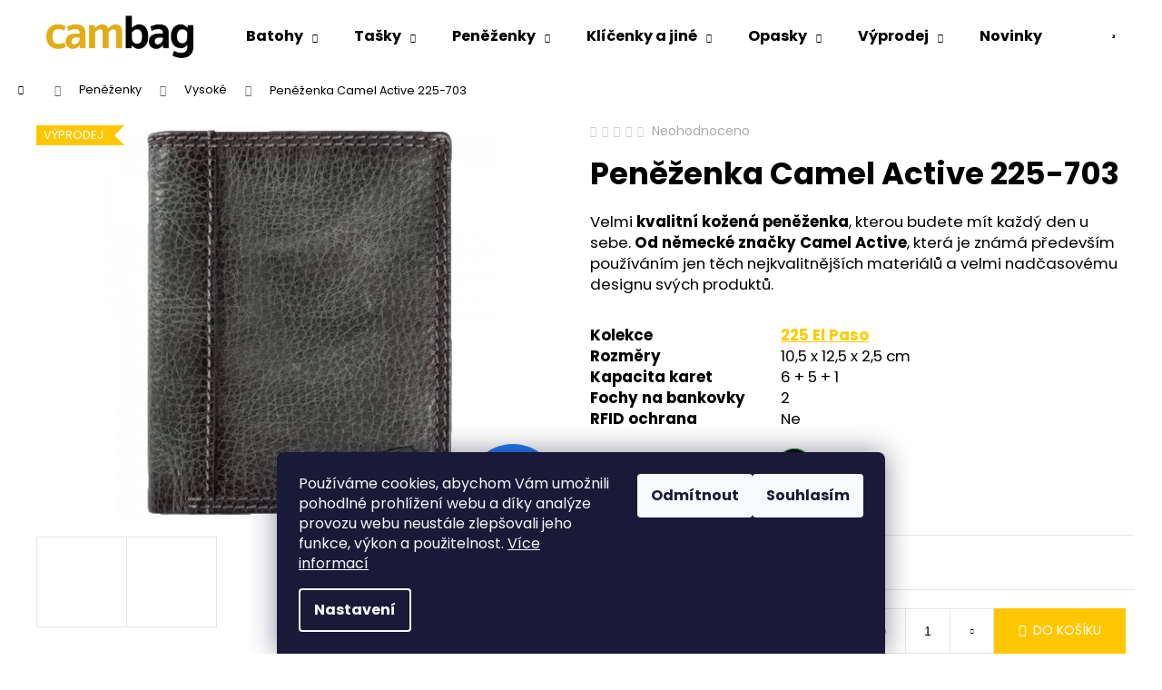

--- FILE ---
content_type: text/html; charset=utf-8
request_url: https://www.cambag.cz/penezenka-camel-active-225-703/
body_size: 32727
content:
<!doctype html><html lang="cs" dir="ltr" class="header-background-light external-fonts-loaded"><head><meta charset="utf-8" /><meta name="viewport" content="width=device-width,initial-scale=1" /><title>Peněženka Camel Active 225-703 - Cambag</title><link rel="preconnect" href="https://cdn.myshoptet.com" /><link rel="dns-prefetch" href="https://cdn.myshoptet.com" /><link rel="preload" href="https://cdn.myshoptet.com/prj/dist/master/cms/libs/jquery/jquery-1.11.3.min.js" as="script" /><link href="https://cdn.myshoptet.com/prj/dist/master/cms/templates/frontend_templates/shared/css/font-face/poppins.css" rel="stylesheet"><link href="https://cdn.myshoptet.com/prj/dist/master/shop/dist/font-shoptet-12.css.d637f40c301981789c16.css" rel="stylesheet"><script>
dataLayer = [];
dataLayer.push({'shoptet' : {
    "pageId": 750,
    "pageType": "productDetail",
    "currency": "CZK",
    "currencyInfo": {
        "decimalSeparator": ",",
        "exchangeRate": 1,
        "priceDecimalPlaces": 2,
        "symbol": "K\u010d",
        "symbolLeft": 0,
        "thousandSeparator": " "
    },
    "language": "cs",
    "projectId": 543211,
    "product": {
        "id": 846,
        "guid": "11251940-6cdd-11ed-9a9a-ecf4bbd49285",
        "hasVariants": true,
        "codes": [
            {
                "code": 4250339298036
            }
        ],
        "name": "Pen\u011b\u017eenka Camel Active 225-703",
        "appendix": "",
        "weight": 0,
        "manufacturerGuid": "1EF5334D3A026070A748DA0BA3DED3EE",
        "currentCategory": "Pen\u011b\u017eenky | Vysok\u00e9",
        "currentCategoryGuid": "f743244d-5ee1-11ed-8496-b8ca3a6063f8",
        "defaultCategory": "Pen\u011b\u017eenky | Vysok\u00e9",
        "defaultCategoryGuid": "f743244d-5ee1-11ed-8496-b8ca3a6063f8",
        "currency": "CZK",
        "priceWithVat": 1119
    },
    "stocks": [
        {
            "id": "ext",
            "title": "Sklad",
            "isDeliveryPoint": 0,
            "visibleOnEshop": 1
        }
    ],
    "cartInfo": {
        "id": null,
        "freeShipping": false,
        "freeShippingFrom": 2000,
        "leftToFreeGift": {
            "formattedPrice": "0 K\u010d",
            "priceLeft": 0
        },
        "freeGift": false,
        "leftToFreeShipping": {
            "priceLeft": 2000,
            "dependOnRegion": 0,
            "formattedPrice": "2 000 K\u010d"
        },
        "discountCoupon": [],
        "getNoBillingShippingPrice": {
            "withoutVat": 0,
            "vat": 0,
            "withVat": 0
        },
        "cartItems": [],
        "taxMode": "ORDINARY"
    },
    "cart": [],
    "customer": {
        "priceRatio": 1,
        "priceListId": 1,
        "groupId": null,
        "registered": false,
        "mainAccount": false
    }
}});
dataLayer.push({'cookie_consent' : {
    "marketing": "denied",
    "analytics": "denied"
}});
document.addEventListener('DOMContentLoaded', function() {
    shoptet.consent.onAccept(function(agreements) {
        if (agreements.length == 0) {
            return;
        }
        dataLayer.push({
            'cookie_consent' : {
                'marketing' : (agreements.includes(shoptet.config.cookiesConsentOptPersonalisation)
                    ? 'granted' : 'denied'),
                'analytics': (agreements.includes(shoptet.config.cookiesConsentOptAnalytics)
                    ? 'granted' : 'denied')
            },
            'event': 'cookie_consent'
        });
    });
});
</script>
<meta property="og:type" content="website"><meta property="og:site_name" content="cambag.cz"><meta property="og:url" content="https://www.cambag.cz/penezenka-camel-active-225-703/"><meta property="og:title" content="Peněženka Camel Active 225-703 - Cambag"><meta name="author" content="Cambag"><meta name="web_author" content="Shoptet.cz"><meta name="dcterms.rightsHolder" content="www.cambag.cz"><meta name="robots" content="index,follow"><meta property="og:image" content="https://cdn.myshoptet.com/usr/www.cambag.cz/user/shop/big/846_penezenka-camel-active-225-703.png?66846c87"><meta property="og:description" content="Peněženka Camel Active 225-703. Velmi kvalitní kožená peněženka, kterou budete mít každý den u sebe. Od německé značky Camel Active, která je známá především používáním jen těch nejkvalitnějších materiálů a velmi nadčasovému designu svých produktů.



Kolekce
225 El Paso


Rozměry
10,5 x 12,5 x 2,5 cm

…"><meta name="description" content="Peněženka Camel Active 225-703. Velmi kvalitní kožená peněženka, kterou budete mít každý den u sebe. Od německé značky Camel Active, která je známá především používáním jen těch nejkvalitnějších materiálů a velmi nadčasovému designu svých produktů.



Kolekce
225 El Paso


Rozměry
10,5 x 12,5 x 2,5 cm

…"><meta name="google-site-verification" content="5f4fc141e704e8b4fc0c28a32a3982f93f98682c"><meta property="product:price:amount" content="1119"><meta property="product:price:currency" content="CZK"><style>:root {--color-primary: #330001;--color-primary-h: 359;--color-primary-s: 100%;--color-primary-l: 10%;--color-primary-hover: #ffc702;--color-primary-hover-h: 47;--color-primary-hover-s: 100%;--color-primary-hover-l: 50%;--color-secondary: #ffc702;--color-secondary-h: 47;--color-secondary-s: 100%;--color-secondary-l: 50%;--color-secondary-hover: #32cb00;--color-secondary-hover-h: 105;--color-secondary-hover-s: 100%;--color-secondary-hover-l: 40%;--color-tertiary: #E9E9E9;--color-tertiary-h: 0;--color-tertiary-s: 0%;--color-tertiary-l: 91%;--color-tertiary-hover: #E9E9E9;--color-tertiary-hover-h: 0;--color-tertiary-hover-s: 0%;--color-tertiary-hover-l: 91%;--color-header-background: #ffffff;--template-font: "Poppins";--template-headings-font: "Poppins";--header-background-url: url("[data-uri]");--cookies-notice-background: #1A1937;--cookies-notice-color: #F8FAFB;--cookies-notice-button-hover: #f5f5f5;--cookies-notice-link-hover: #27263f;--templates-update-management-preview-mode-content: "Náhled aktualizací šablony je aktivní pro váš prohlížeč."}</style>
    
    <link href="https://cdn.myshoptet.com/prj/dist/master/shop/dist/main-12.less.a712b24f4ee06168baf8.css" rel="stylesheet" />
                <link href="https://cdn.myshoptet.com/prj/dist/master/shop/dist/mobile-header-v1-12.less.b339935b08864b3ce9dc.css" rel="stylesheet" />
    
    <script>var shoptet = shoptet || {};</script>
    <script src="https://cdn.myshoptet.com/prj/dist/master/shop/dist/main-3g-header.js.05f199e7fd2450312de2.js"></script>
<!-- User include --><!-- api 779(420) html code header -->
<script async charset="utf-8" src="//app.notifikuj.cz/js/notifikuj.min.js?id=159cb8b4-e1ce-40b5-a3bd-48b2de31e4fa"></script>
<!-- service 654(301) html code header -->
<!-- Prefetch Pobo Page Builder CDN  -->
<link rel="dns-prefetch" href="https://image.pobo.cz">
<link href="https://cdnjs.cloudflare.com/ajax/libs/lightgallery/2.7.2/css/lightgallery.min.css" rel="stylesheet">
<link href="https://cdnjs.cloudflare.com/ajax/libs/lightgallery/2.7.2/css/lg-thumbnail.min.css" rel="stylesheet">


<!-- © Pobo Page Builder  -->
<script>
 	  window.addEventListener("DOMContentLoaded", function () {
		  var po = document.createElement("script");
		  po.type = "text/javascript";
		  po.async = true;
		  po.dataset.url = "https://www.pobo.cz";
			po.dataset.cdn = "https://image.pobo.space";
      po.dataset.tier = "standard";
      po.fetchpriority = "high";
      po.dataset.key = btoa(window.location.host);
		  po.id = "pobo-asset-url";
      po.platform = "shoptet";
      po.synergy = false;
		  po.src = "https://image.pobo.space/assets/editor.js?v=13";

		  var s = document.getElementsByTagName("script")[0];
		  s.parentNode.insertBefore(po, s);
	  });
</script>





<!-- /User include --><link rel="shortcut icon" href="/favicon.ico" type="image/x-icon" /><link rel="canonical" href="https://www.cambag.cz/penezenka-camel-active-225-703/" />    <script>
        var _hwq = _hwq || [];
        _hwq.push(['setKey', '76CA88300CC8D6D8C30A846E50668625']);
        _hwq.push(['setTopPos', '0']);
        _hwq.push(['showWidget', '22']);
        (function() {
            var ho = document.createElement('script');
            ho.src = 'https://cz.im9.cz/direct/i/gjs.php?n=wdgt&sak=76CA88300CC8D6D8C30A846E50668625';
            var s = document.getElementsByTagName('script')[0]; s.parentNode.insertBefore(ho, s);
        })();
    </script>
    <!-- Global site tag (gtag.js) - Google Analytics -->
    <script async src="https://www.googletagmanager.com/gtag/js?id=17740697840"></script>
    <script>
        
        window.dataLayer = window.dataLayer || [];
        function gtag(){dataLayer.push(arguments);}
        

                    console.debug('default consent data');

            gtag('consent', 'default', {"ad_storage":"denied","analytics_storage":"denied","ad_user_data":"denied","ad_personalization":"denied","wait_for_update":500});
            dataLayer.push({
                'event': 'default_consent'
            });
        
        gtag('js', new Date());

                gtag('config', 'UA-266119770-1', { 'groups': "UA" });
        
                gtag('config', 'G-V73GSVXEWR', {"groups":"GA4","send_page_view":false,"content_group":"productDetail","currency":"CZK","page_language":"cs"});
        
        
                gtag('config', 'AW-17740697840');
        
        
        
        
                    gtag('event', 'page_view', {"send_to":"GA4","page_language":"cs","content_group":"productDetail","currency":"CZK"});
        
                gtag('set', 'currency', 'CZK');

        gtag('event', 'view_item', {
            "send_to": "UA",
            "items": [
                {
                    "id": "4250339298036",
                    "name": "Pen\u011b\u017eenka Camel Active 225-703",
                    "category": "Pen\u011b\u017eenky \/ Vysok\u00e9",
                                        "brand": "Camel Active",
                                                            "variant": "Barva: \u010cern\u00e1 (60)",
                                        "price": 924.79
                }
            ]
        });
        
        
        
        
        
                    gtag('event', 'view_item', {"send_to":"GA4","page_language":"cs","content_group":"productDetail","value":924.78999999999996,"currency":"CZK","items":[{"item_id":"4250339298036","item_name":"Pen\u011b\u017eenka Camel Active 225-703","item_brand":"Camel Active","item_category":"Pen\u011b\u017eenky","item_category2":"Vysok\u00e9","item_variant":"4250339298036~Barva: \u010cern\u00e1 (60)","price":924.78999999999996,"quantity":1,"index":0}]});
        
        
        
        
        
        
        
        document.addEventListener('DOMContentLoaded', function() {
            if (typeof shoptet.tracking !== 'undefined') {
                for (var id in shoptet.tracking.bannersList) {
                    gtag('event', 'view_promotion', {
                        "send_to": "UA",
                        "promotions": [
                            {
                                "id": shoptet.tracking.bannersList[id].id,
                                "name": shoptet.tracking.bannersList[id].name,
                                "position": shoptet.tracking.bannersList[id].position
                            }
                        ]
                    });
                }
            }

            shoptet.consent.onAccept(function(agreements) {
                if (agreements.length !== 0) {
                    console.debug('gtag consent accept');
                    var gtagConsentPayload =  {
                        'ad_storage': agreements.includes(shoptet.config.cookiesConsentOptPersonalisation)
                            ? 'granted' : 'denied',
                        'analytics_storage': agreements.includes(shoptet.config.cookiesConsentOptAnalytics)
                            ? 'granted' : 'denied',
                                                                                                'ad_user_data': agreements.includes(shoptet.config.cookiesConsentOptPersonalisation)
                            ? 'granted' : 'denied',
                        'ad_personalization': agreements.includes(shoptet.config.cookiesConsentOptPersonalisation)
                            ? 'granted' : 'denied',
                        };
                    console.debug('update consent data', gtagConsentPayload);
                    gtag('consent', 'update', gtagConsentPayload);
                    dataLayer.push(
                        { 'event': 'update_consent' }
                    );
                }
            });
        });
    </script>
<!-- Start Srovname.cz Pixel -->
<script type="text/plain" data-cookiecategory="analytics">
    !(function (e, n, t, a, s, o, r) {
        e[a] ||
        (((s = e[a] = function () {
            s.process ? s.process.apply(s, arguments) : s.queue.push(arguments);
        }).queue = []),
            ((o = n.createElement(t)).async = 1),
            (o.src = "https://tracking.srovname.cz/srovnamepixel.js"),
            (o.dataset.srv9 = "1"),
            (r = n.getElementsByTagName(t)[0]).parentNode.insertBefore(o, r));
    })(window, document, "script", "srovname");
    srovname("init", "e500ddc78a3ed7f545e65db8e3c53364");
</script>
<!-- End Srovname.cz Pixel -->
<script>
    (function(t, r, a, c, k, i, n, g) { t['ROIDataObject'] = k;
    t[k]=t[k]||function(){ (t[k].q=t[k].q||[]).push(arguments) },t[k].c=i;n=r.createElement(a),
    g=r.getElementsByTagName(a)[0];n.async=1;n.src=c;g.parentNode.insertBefore(n,g)
    })(window, document, 'script', '//www.heureka.cz/ocm/sdk.js?source=shoptet&version=2&page=product_detail', 'heureka', 'cz');

    heureka('set_user_consent', 0);
</script>
</head><body class="desktop id-750 in-vysoke template-12 type-product type-detail one-column-body columns-mobile-2 columns-3 ums_forms_redesign--off ums_a11y_category_page--on ums_discussion_rating_forms--off ums_flags_display_unification--on ums_a11y_login--on mobile-header-version-1"><noscript>
    <style>
        #header {
            padding-top: 0;
            position: relative !important;
            top: 0;
        }
        .header-navigation {
            position: relative !important;
        }
        .overall-wrapper {
            margin: 0 !important;
        }
        body:not(.ready) {
            visibility: visible !important;
        }
    </style>
    <div class="no-javascript">
        <div class="no-javascript__title">Musíte změnit nastavení vašeho prohlížeče</div>
        <div class="no-javascript__text">Podívejte se na: <a href="https://www.google.com/support/bin/answer.py?answer=23852">Jak povolit JavaScript ve vašem prohlížeči</a>.</div>
        <div class="no-javascript__text">Pokud používáte software na blokování reklam, může být nutné povolit JavaScript z této stránky.</div>
        <div class="no-javascript__text">Děkujeme.</div>
    </div>
</noscript>

        <div id="fb-root"></div>
        <script>
            window.fbAsyncInit = function() {
                FB.init({
//                    appId            : 'your-app-id',
                    autoLogAppEvents : true,
                    xfbml            : true,
                    version          : 'v19.0'
                });
            };
        </script>
        <script async defer crossorigin="anonymous" src="https://connect.facebook.net/cs_CZ/sdk.js"></script>    <div class="siteCookies siteCookies--bottom siteCookies--dark js-siteCookies" role="dialog" data-testid="cookiesPopup" data-nosnippet>
        <div class="siteCookies__form">
            <div class="siteCookies__content">
                <div class="siteCookies__text">
                    Používáme cookies, abychom Vám umožnili pohodlné prohlížení webu a díky analýze provozu webu neustále zlepšovali jeho funkce, výkon a použitelnost. <a href="/podminky-ochrany-osobnich-udaju/" target="_blank" rel="noopener noreferrer">Více informací</a>
                </div>
                <p class="siteCookies__links">
                    <button class="siteCookies__link js-cookies-settings" aria-label="Nastavení cookies" data-testid="cookiesSettings">Nastavení</button>
                </p>
            </div>
            <div class="siteCookies__buttonWrap">
                                    <button class="siteCookies__button js-cookiesConsentSubmit" value="reject" aria-label="Odmítnout cookies" data-testid="buttonCookiesReject">Odmítnout</button>
                                <button class="siteCookies__button js-cookiesConsentSubmit" value="all" aria-label="Přijmout cookies" data-testid="buttonCookiesAccept">Souhlasím</button>
            </div>
        </div>
        <script>
            document.addEventListener("DOMContentLoaded", () => {
                const siteCookies = document.querySelector('.js-siteCookies');
                document.addEventListener("scroll", shoptet.common.throttle(() => {
                    const st = document.documentElement.scrollTop;
                    if (st > 1) {
                        siteCookies.classList.add('siteCookies--scrolled');
                    } else {
                        siteCookies.classList.remove('siteCookies--scrolled');
                    }
                }, 100));
            });
        </script>
    </div>
<a href="#content" class="skip-link sr-only">Přejít na obsah</a><div class="overall-wrapper">
    <div class="user-action">
                        <dialog id="login" class="dialog dialog--modal dialog--fullscreen js-dialog--modal" aria-labelledby="loginHeading">
        <div class="dialog__close dialog__close--arrow">
                        <button type="button" class="btn toggle-window-arr" data-dialog-close data-testid="backToShop">Zpět <span>do obchodu</span></button>
            </div>
        <div class="dialog__wrapper">
            <div class="dialog__content dialog__content--form">
                <div class="dialog__header">
                    <h2 id="loginHeading" class="dialog__heading dialog__heading--login">Přihlášení k vašemu účtu</h2>
                </div>
                <div id="customerLogin" class="dialog__body">
                    <form action="/action/Customer/Login/" method="post" id="formLoginIncluded" class="csrf-enabled formLogin" data-testid="formLogin"><input type="hidden" name="referer" value="" /><div class="form-group"><div class="input-wrapper email js-validated-element-wrapper no-label"><input type="email" name="email" class="form-control" autofocus placeholder="E-mailová adresa (např. jan@novak.cz)" data-testid="inputEmail" autocomplete="email" required /></div></div><div class="form-group"><div class="input-wrapper password js-validated-element-wrapper no-label"><input type="password" name="password" class="form-control" placeholder="Heslo" data-testid="inputPassword" autocomplete="current-password" required /><span class="no-display">Nemůžete vyplnit toto pole</span><input type="text" name="surname" value="" class="no-display" /></div></div><div class="form-group"><div class="login-wrapper"><button type="submit" class="btn btn-secondary btn-text btn-login" data-testid="buttonSubmit">Přihlásit se</button><div class="password-helper"><a href="/registrace/" data-testid="signup" rel="nofollow">Nová registrace</a><a href="/klient/zapomenute-heslo/" rel="nofollow">Zapomenuté heslo</a></div></div></div></form>
                </div>
            </div>
        </div>
    </dialog>
            </div>
<header id="header"><div class="container navigation-wrapper"><div class="site-name"><a href="/" data-testid="linkWebsiteLogo"><img src="https://cdn.myshoptet.com/usr/www.cambag.cz/user/logos/logo_cambag_(kopie).jpg" alt="Cambag" fetchpriority="low" /></a></div><nav id="navigation" aria-label="Hlavní menu" data-collapsible="true"><div class="navigation-in menu"><ul class="menu-level-1" role="menubar" data-testid="headerMenuItems"><li class="menu-item-673 ext" role="none"><a href="/batohy/" data-testid="headerMenuItem" role="menuitem" aria-haspopup="true" aria-expanded="false"><b>Batohy</b><span class="submenu-arrow"></span></a><ul class="menu-level-2" aria-label="Batohy" tabindex="-1" role="menu"><li class="menu-item-1210" role="none"><a href="/batohy-damske/" data-image="https://cdn.myshoptet.com/usr/www.cambag.cz/user/categories/thumb/gender2__.png" data-testid="headerMenuItem" role="menuitem"><span>Dámské</span></a>
                        </li><li class="menu-item-714" role="none"><a href="/skolni-a-mestske/" data-image="https://cdn.myshoptet.com/usr/www.cambag.cz/user/categories/thumb/43c29f1b5857ce786b2062c8fc7179e7.jpg" data-testid="headerMenuItem" role="menuitem"><span>Školní a městské</span></a>
                        </li><li class="menu-item-717" role="none"><a href="/na-cesty/" data-image="https://cdn.myshoptet.com/usr/www.cambag.cz/user/categories/thumb/969b5412c318161e440cc2e80d70a7ab.jpg" data-testid="headerMenuItem" role="menuitem"><span>Na cesty</span></a>
                        </li><li class="menu-item-732" role="none"><a href="/s-kapsou-na-notebook/" data-image="https://cdn.myshoptet.com/usr/www.cambag.cz/user/categories/thumb/4585013750c977673b2b2b1eaca8ca2b.jpg" data-testid="headerMenuItem" role="menuitem"><span>S kapsou na notebook</span></a>
                        </li><li class="menu-item-780" role="none"><a href="/kozene/" data-image="https://cdn.myshoptet.com/usr/www.cambag.cz/user/categories/thumb/9a23c67ebc7bc400320460c53737702a.jpg" data-testid="headerMenuItem" role="menuitem"><span>Kožené</span></a>
                        </li><li class="menu-item-783" role="none"><a href="/textilni/" data-image="https://cdn.myshoptet.com/usr/www.cambag.cz/user/categories/thumb/967b41142dcf6efcf9c58fca2ded14fd.jpg" data-testid="headerMenuItem" role="menuitem"><span>Textilní</span></a>
                        </li></ul></li>
<li class="menu-item-674 ext" role="none"><a href="/tasky/" data-testid="headerMenuItem" role="menuitem" aria-haspopup="true" aria-expanded="false"><b>Tašky</b><span class="submenu-arrow"></span></a><ul class="menu-level-2" aria-label="Tašky" tabindex="-1" role="menu"><li class="menu-item-1213" role="none"><a href="/tasky-damske/" data-image="https://cdn.myshoptet.com/usr/www.cambag.cz/user/categories/thumb/gender2__-1.png" data-testid="headerMenuItem" role="menuitem"><span>Dámské</span></a>
                        </li><li class="menu-item-735" role="none"><a href="/brasny--s-kapsou-na-notebook/" data-image="https://cdn.myshoptet.com/usr/www.cambag.cz/user/categories/thumb/caa6ff14a05023bb31df6eacb1b8d195.jpg" data-testid="headerMenuItem" role="menuitem"><span>Brašny s kapsou na notebook</span></a>
                        </li><li class="menu-item-738" role="none"><a href="/tasky-pres-rameno/" data-image="https://cdn.myshoptet.com/usr/www.cambag.cz/user/categories/thumb/486c6880760d691e6a18b629f9e36006.png" data-testid="headerMenuItem" role="menuitem"><span>Tašky přes rameno</span></a>
                        </li><li class="menu-item-741" role="none"><a href="/tasky-na-tablet/" data-image="https://cdn.myshoptet.com/usr/www.cambag.cz/user/categories/thumb/46f9233a191bf77525311347b8789f81.jpg" data-testid="headerMenuItem" role="menuitem"><span>Tašky na tablet</span></a>
                        </li><li class="menu-item-744" role="none"><a href="/aktovky/" data-image="https://cdn.myshoptet.com/usr/www.cambag.cz/user/categories/thumb/dd87134c54547a516d1499028b444382.png" data-testid="headerMenuItem" role="menuitem"><span>Aktovky</span></a>
                        </li><li class="menu-item-747" role="none"><a href="/cestovni/" data-image="https://cdn.myshoptet.com/usr/www.cambag.cz/user/categories/thumb/a.png" data-testid="headerMenuItem" role="menuitem"><span>Cestovní</span></a>
                        </li><li class="menu-item-837" role="none"><a href="/ledvinky/" data-image="https://cdn.myshoptet.com/usr/www.cambag.cz/user/categories/thumb/264-301-25.png" data-testid="headerMenuItem" role="menuitem"><span>Ledvinky</span></a>
                        </li><li class="menu-item-831" role="none"><a href="/kosmeticke-tasky/" data-image="https://cdn.myshoptet.com/usr/www.cambag.cz/user/categories/thumb/b00-402-35.png" data-testid="headerMenuItem" role="menuitem"><span>Kosmetické tašky</span></a>
                        </li><li class="menu-item-786" role="none"><a href="/kozene-2/" data-image="https://cdn.myshoptet.com/usr/www.cambag.cz/user/categories/thumb/fdbc64880d06498a0911280a716ea8ba.png" data-testid="headerMenuItem" role="menuitem"><span>Kožené</span></a>
                        </li><li class="menu-item-789" role="none"><a href="/textilni-2/" data-image="https://cdn.myshoptet.com/usr/www.cambag.cz/user/categories/thumb/c2aadb93ebe3df1efb971ddf3156b020.jpg" data-testid="headerMenuItem" role="menuitem"><span>Textilní</span></a>
                        </li></ul></li>
<li class="menu-item-683 ext" role="none"><a href="/penezenky/" data-testid="headerMenuItem" role="menuitem" aria-haspopup="true" aria-expanded="false"><b>Peněženky</b><span class="submenu-arrow"></span></a><ul class="menu-level-2" aria-label="Peněženky" tabindex="-1" role="menu"><li class="menu-item-1216" role="none"><a href="/penezenky-damske/" data-image="https://cdn.myshoptet.com/usr/www.cambag.cz/user/categories/thumb/gender2__-2.png" data-testid="headerMenuItem" role="menuitem"><span>Dámské</span></a>
                        </li><li class="menu-item-756" role="none"><a href="/klasicke/" data-image="https://cdn.myshoptet.com/usr/www.cambag.cz/user/categories/thumb/product-detail-gallery250_704-22_1g0tet8cpj.jpg" data-testid="headerMenuItem" role="menuitem"><span>Klasické</span></a>
                        </li><li class="menu-item-750 active" role="none"><a href="/vysoke/" data-image="https://cdn.myshoptet.com/usr/www.cambag.cz/user/categories/thumb/250-705-22.png" data-testid="headerMenuItem" role="menuitem"><span>Vysoké</span></a>
                        </li><li class="menu-item-798" role="none"><a href="/pouzdra-na-karty/" data-image="https://cdn.myshoptet.com/usr/www.cambag.cz/user/categories/thumb/bf9efc495aeff60e521f1a070a3b08bb.jpg" data-testid="headerMenuItem" role="menuitem"><span>Pouzdra na karty</span></a>
                        </li><li class="menu-item-843" role="none"><a href="/dokladovky/" data-image="https://cdn.myshoptet.com/usr/www.cambag.cz/user/categories/thumb/286-703.jpeg" data-testid="headerMenuItem" role="menuitem"><span>Dokladovky</span></a>
                        </li><li class="menu-item-801" role="none"><a href="/darkove-sety/" data-image="https://cdn.myshoptet.com/usr/www.cambag.cz/user/categories/thumb/257-701-60.png" data-testid="headerMenuItem" role="menuitem"><span>Dárkové sety</span></a>
                        </li><li class="menu-item-810" role="none"><a href="/penezenky-na-drobne/" data-image="https://cdn.myshoptet.com/usr/www.cambag.cz/user/categories/thumb/b34-723-29.png" data-testid="headerMenuItem" role="menuitem"><span>Peněženky na drobné</span></a>
                        </li><li class="menu-item-813" role="none"><a href="/penezenky-na-krk/" data-image="https://cdn.myshoptet.com/usr/www.cambag.cz/user/categories/thumb/aa.jpg" data-testid="headerMenuItem" role="menuitem"><span>Peněženky na krk</span></a>
                        </li></ul></li>
<li class="menu-item-1243 ext" role="none"><a href="/klicenky-a-jine/" data-testid="headerMenuItem" role="menuitem" aria-haspopup="true" aria-expanded="false"><b>Klíčenky a jiné</b><span class="submenu-arrow"></span></a><ul class="menu-level-2" aria-label="Klíčenky a jiné" tabindex="-1" role="menu"><li class="menu-item-765" role="none"><a href="/klicenky/" data-image="https://cdn.myshoptet.com/usr/www.cambag.cz/user/categories/thumb/aaa.png" data-testid="headerMenuItem" role="menuitem"><span>Klíčenky</span></a>
                        </li><li class="menu-item-849" role="none"><a href="/karabiny/" data-image="https://cdn.myshoptet.com/usr/www.cambag.cz/user/categories/thumb/karabiny.jpg" data-testid="headerMenuItem" role="menuitem"><span>Karabiny</span></a>
                        </li><li class="menu-item-768" role="none"><a href="/ostatni/" data-image="https://cdn.myshoptet.com/usr/www.cambag.cz/user/categories/thumb/f240e8344d80034561a457742b0fe09d--mmf400x400.jpg" data-testid="headerMenuItem" role="menuitem"><span>Ostatní</span></a>
                        </li></ul></li>
<li class="menu-item-771 ext" role="none"><a href="/opasky/" data-testid="headerMenuItem" role="menuitem" aria-haspopup="true" aria-expanded="false"><b>Opasky</b><span class="submenu-arrow"></span></a><ul class="menu-level-2" aria-label="Opasky" tabindex="-1" role="menu"><li class="menu-item-1154" role="none"><a href="/sire-3-5cm/" data-testid="headerMenuItem" role="menuitem"><span>Úzké (do 3,5 cm)</span></a>
                        </li><li class="menu-item-1160" role="none"><a href="/sire-4cm/" data-testid="headerMenuItem" role="menuitem"><span>Široké (od 3,6cm)</span></a>
                        </li></ul></li>
<li class="menu-item-792 ext" role="none"><a href="/vyprodej/" data-testid="headerMenuItem" role="menuitem" aria-haspopup="true" aria-expanded="false"><b>Výprodej</b><span class="submenu-arrow"></span></a><ul class="menu-level-2" aria-label="Výprodej" tabindex="-1" role="menu"><li class="menu-item-1234" role="none"><a href="/s-vadou/" data-testid="headerMenuItem" role="menuitem"><span>S vadou</span></a>
                        </li><li class="menu-item-1237" role="none"><a href="/bez-vady/" data-testid="headerMenuItem" role="menuitem"><span>Bez vady</span></a>
                        </li></ul></li>
<li class="menu-item-1225 ext" role="none"><a href="/novinky/" data-testid="headerMenuItem" role="menuitem" aria-haspopup="true" aria-expanded="false"><b>Novinky</b><span class="submenu-arrow"></span></a><ul class="menu-level-2" aria-label="Novinky" tabindex="-1" role="menu"><li class="menu-item-1231" role="none"><a href="/2024/" data-image="https://cdn.myshoptet.com/usr/www.cambag.cz/user/categories/thumb/2024.png" data-testid="headerMenuItem" role="menuitem"><span>2024</span></a>
                        </li><li class="menu-item-1228" role="none"><a href="/2025/" data-image="https://cdn.myshoptet.com/usr/www.cambag.cz/user/categories/thumb/2025.jpg" data-testid="headerMenuItem" role="menuitem"><span>2025</span></a>
                        </li></ul></li>
<li class="menu-item-855 ext" role="none"><a href="/dle-kolekce/" data-testid="headerMenuItem" role="menuitem" aria-haspopup="true" aria-expanded="false"><b>Dle kolekce</b><span class="submenu-arrow"></span></a><ul class="menu-level-2" aria-label="Dle kolekce" tabindex="-1" role="menu"><li class="menu-item-1249" role="none"><a href="/118-mantua/" data-image="https://cdn.myshoptet.com/usr/www.cambag.cz/user/categories/thumb/camel-active-weblogo-8-3-18.jpg" data-testid="headerMenuItem" role="menuitem"><span>118 Mantua</span></a>
                        </li><li class="menu-item-1133" role="none"><a href="/125-dakar/" data-image="https://cdn.myshoptet.com/usr/www.cambag.cz/user/categories/thumb/camel-active-weblogo-8-3-2.jpg" data-testid="headerMenuItem" role="menuitem"><span>125 Dakar</span></a>
                        </li><li class="menu-item-1136" role="none"><a href="/126-college/" data-image="https://cdn.myshoptet.com/usr/www.cambag.cz/user/categories/thumb/camel-active-weblogo-8-3.jpg" data-testid="headerMenuItem" role="menuitem"><span>126 College</span></a>
                        </li><li class="menu-item-858" role="none"><a href="/128-california/" data-image="https://cdn.myshoptet.com/usr/www.cambag.cz/user/categories/thumb/camel-active-weblogo.jpg" data-testid="headerMenuItem" role="menuitem"><span>128 California</span></a>
                        </li><li class="menu-item-861" role="none"><a href="/129-team-spirit/" data-image="https://cdn.myshoptet.com/usr/www.cambag.cz/user/categories/thumb/camel-active-weblogo-1.jpg" data-testid="headerMenuItem" role="menuitem"><span>129 Team Spirit</span></a>
                        </li><li class="menu-item-864" role="none"><a href="/133-cordoba/" data-image="https://cdn.myshoptet.com/usr/www.cambag.cz/user/categories/thumb/camel-active-weblogo-2.jpg" data-testid="headerMenuItem" role="menuitem"><span>133 Cordoba</span></a>
                        </li><li class="menu-item-1139" role="none"><a href="/141-montreal/" data-image="https://cdn.myshoptet.com/usr/www.cambag.cz/user/categories/thumb/camel-active-weblogo-8-4.jpg" data-testid="headerMenuItem" role="menuitem"><span>141 Montreal</span></a>
                        </li><li class="menu-item-1080" role="none"><a href="/162-madera/" data-image="https://cdn.myshoptet.com/usr/www.cambag.cz/user/categories/thumb/camel-active-weblogo-8-6.jpg" data-testid="headerMenuItem" role="menuitem"><span>162 Madera</span></a>
                        </li><li class="menu-item-870" role="none"><a href="/172-highway/" data-image="https://cdn.myshoptet.com/usr/www.cambag.cz/user/categories/thumb/camel-active-weblogo-4.jpg" data-testid="headerMenuItem" role="menuitem"><span>172 Highway</span></a>
                        </li><li class="menu-item-873" role="none"><a href="/176-marron/" data-image="https://cdn.myshoptet.com/usr/www.cambag.cz/user/categories/thumb/camel-active-weblogo-5.jpg" data-testid="headerMenuItem" role="menuitem"><span>176 Marron</span></a>
                        </li><li class="menu-item-876" role="none"><a href="/181-salamanca/" data-image="https://cdn.myshoptet.com/usr/www.cambag.cz/user/categories/thumb/camel-active-weblogo-6.jpg" data-testid="headerMenuItem" role="menuitem"><span>181 Salamanca</span></a>
                        </li><li class="menu-item-879" role="none"><a href="/188-algier/" data-image="https://cdn.myshoptet.com/usr/www.cambag.cz/user/categories/thumb/camel-active-weblogo-7.jpg" data-testid="headerMenuItem" role="menuitem"><span>188 Algier</span></a>
                        </li><li class="menu-item-882" role="none"><a href="/189-stockholm/" data-image="https://cdn.myshoptet.com/usr/www.cambag.cz/user/categories/thumb/camel-active-weblogo-8.jpg" data-testid="headerMenuItem" role="menuitem"><span>189 Stockholm</span></a>
                        </li><li class="menu-item-1142" role="none"><a href="/190-carrier/" data-image="https://cdn.myshoptet.com/usr/www.cambag.cz/user/categories/thumb/camel-active-weblogo-8-8.jpg" data-testid="headerMenuItem" role="menuitem"><span>190 Carrier</span></a>
                        </li><li class="menu-item-1145" role="none"><a href="/196-montego/" data-image="https://cdn.myshoptet.com/usr/www.cambag.cz/user/categories/thumb/camel-active-weblogo-8-9.jpg" data-testid="headerMenuItem" role="menuitem"><span>196 Montego</span></a>
                        </li><li class="menu-item-885" role="none"><a href="/198-cambridge/" data-image="https://cdn.myshoptet.com/usr/www.cambag.cz/user/categories/thumb/camel-active-weblogo-9.jpg" data-testid="headerMenuItem" role="menuitem"><span>198 Cambridge</span></a>
                        </li><li class="menu-item-888" role="none"><a href="/199-sheffield/" data-image="https://cdn.myshoptet.com/usr/www.cambag.cz/user/categories/thumb/camel-active-weblogo-10.jpg" data-testid="headerMenuItem" role="menuitem"><span>199 Sheffield</span></a>
                        </li><li class="menu-item-1151" role="none"><a href="/205-brasilia/" data-image="https://cdn.myshoptet.com/usr/www.cambag.cz/user/categories/thumb/camel-active-weblogo-8-10.jpg" data-testid="headerMenuItem" role="menuitem"><span>205 Brasilia</span></a>
                        </li><li class="menu-item-891" role="none"><a href="/210-austin/" data-image="https://cdn.myshoptet.com/usr/www.cambag.cz/user/categories/thumb/camel-active-weblogo-11.jpg" data-testid="headerMenuItem" role="menuitem"><span>210 Austin</span></a>
                        </li><li class="menu-item-894" role="none"><a href="/211-toledo/" data-image="https://cdn.myshoptet.com/usr/www.cambag.cz/user/categories/thumb/camel-active-weblogo-12.jpg" data-testid="headerMenuItem" role="menuitem"><span>211 Toledo</span></a>
                        </li><li class="menu-item-897" role="none"><a href="/212-detroit/" data-image="https://cdn.myshoptet.com/usr/www.cambag.cz/user/categories/thumb/camel-active-weblogo-13.jpg" data-testid="headerMenuItem" role="menuitem"><span>212 Detroit</span></a>
                        </li><li class="menu-item-900" role="none"><a href="/214-columbia/" data-image="https://cdn.myshoptet.com/usr/www.cambag.cz/user/categories/thumb/camel-active-weblogo-14.jpg" data-testid="headerMenuItem" role="menuitem"><span>214 Columbia</span></a>
                        </li><li class="menu-item-903" role="none"><a href="/215-hampton/" data-image="https://cdn.myshoptet.com/usr/www.cambag.cz/user/categories/thumb/camel-active-weblogo-15.jpg" data-testid="headerMenuItem" role="menuitem"><span>215 Hampton</span></a>
                        </li><li class="menu-item-1148" role="none"><a href="/216-kansas/" data-image="https://cdn.myshoptet.com/usr/www.cambag.cz/user/categories/thumb/camel-active-weblogo-8-11.jpg" data-testid="headerMenuItem" role="menuitem"><span>216 Kansas</span></a>
                        </li><li class="menu-item-906" role="none"><a href="/220-sumatra/" data-image="https://cdn.myshoptet.com/usr/www.cambag.cz/user/categories/thumb/camel-active-weblogo-16.jpg" data-testid="headerMenuItem" role="menuitem"><span>220 Sumatra</span></a>
                        </li><li class="menu-item-909" role="none"><a href="/222-cuba/" data-image="https://cdn.myshoptet.com/usr/www.cambag.cz/user/categories/thumb/camel-active-weblogo-17.jpg" data-testid="headerMenuItem" role="menuitem"><span>222 Cuba</span></a>
                        </li><li class="menu-item-912" role="none"><a href="/223-alaska/" data-image="https://cdn.myshoptet.com/usr/www.cambag.cz/user/categories/thumb/camel-active-weblogo-18.jpg" data-testid="headerMenuItem" role="menuitem"><span>223 Alaska</span></a>
                        </li><li class="menu-item-915" role="none"><a href="/225-el-paso/" data-image="https://cdn.myshoptet.com/usr/www.cambag.cz/user/categories/thumb/camel-active-weblogo-19.jpg" data-testid="headerMenuItem" role="menuitem"><span>225 El Paso</span></a>
                        </li><li class="menu-item-918" role="none"><a href="/228-denver/" data-image="https://cdn.myshoptet.com/usr/www.cambag.cz/user/categories/thumb/camel-active-weblogo-20.jpg" data-testid="headerMenuItem" role="menuitem"><span>228 Denver</span></a>
                        </li><li class="menu-item-1089" role="none"><a href="/246-nevada/" data-image="https://cdn.myshoptet.com/usr/www.cambag.cz/user/categories/thumb/camel-active-weblogo-8-12.jpg" data-testid="headerMenuItem" role="menuitem"><span>246 Nevada</span></a>
                        </li><li class="menu-item-921" role="none"><a href="/247-melbourne/" data-image="https://cdn.myshoptet.com/usr/www.cambag.cz/user/categories/thumb/camel-active-weblogo-21.jpg" data-testid="headerMenuItem" role="menuitem"><span>247 Melbourne</span></a>
                        </li><li class="menu-item-924" role="none"><a href="/248-bali/" data-image="https://cdn.myshoptet.com/usr/www.cambag.cz/user/categories/thumb/camel-active-weblogo-22.jpg" data-testid="headerMenuItem" role="menuitem"><span>248 Bali</span></a>
                        </li><li class="menu-item-927" role="none"><a href="/249-atlanta/" data-image="https://cdn.myshoptet.com/usr/www.cambag.cz/user/categories/thumb/camel-active-weblogo-23.jpg" data-testid="headerMenuItem" role="menuitem"><span>249 Atlanta</span></a>
                        </li><li class="menu-item-930" role="none"><a href="/250-panama/" data-image="https://cdn.myshoptet.com/usr/www.cambag.cz/user/categories/thumb/camel-active-weblogo-24.jpg" data-testid="headerMenuItem" role="menuitem"><span>250 Panama</span></a>
                        </li><li class="menu-item-933" role="none"><a href="/251-laos/" data-image="https://cdn.myshoptet.com/usr/www.cambag.cz/user/categories/thumb/camel-active-weblogo-25.jpg" data-testid="headerMenuItem" role="menuitem"><span>251 Laos</span></a>
                        </li><li class="menu-item-936" role="none"><a href="/252-calgary/" data-image="https://cdn.myshoptet.com/usr/www.cambag.cz/user/categories/thumb/camel-active-weblogo-26.jpg" data-testid="headerMenuItem" role="menuitem"><span>252 Calgary</span></a>
                        </li><li class="menu-item-939" role="none"><a href="/253-niagara/" data-image="https://cdn.myshoptet.com/usr/www.cambag.cz/user/categories/thumb/camel-active-weblogo-27.jpg" data-testid="headerMenuItem" role="menuitem"><span>253 Niagara</span></a>
                        </li><li class="menu-item-942" role="none"><a href="/254-canada/" data-image="https://cdn.myshoptet.com/usr/www.cambag.cz/user/categories/thumb/camel-active-weblogo-28.jpg" data-testid="headerMenuItem" role="menuitem"><span>254 Canada</span></a>
                        </li><li class="menu-item-945" role="none"><a href="/255-kingston/" data-image="https://cdn.myshoptet.com/usr/www.cambag.cz/user/categories/thumb/camel-active-weblogo-29.jpg" data-testid="headerMenuItem" role="menuitem"><span>255 Kingston</span></a>
                        </li><li class="menu-item-948" role="none"><a href="/256-ontario/" data-image="https://cdn.myshoptet.com/usr/www.cambag.cz/user/categories/thumb/camel-active-weblogo-30.jpg" data-testid="headerMenuItem" role="menuitem"><span>256 Ontario</span></a>
                        </li><li class="menu-item-951" role="none"><a href="/257-thompson/" data-image="https://cdn.myshoptet.com/usr/www.cambag.cz/user/categories/thumb/camel-active-weblogo-31.jpg" data-testid="headerMenuItem" role="menuitem"><span>257 Thompson</span></a>
                        </li><li class="menu-item-954" role="none"><a href="/260-jakarta/" data-image="https://cdn.myshoptet.com/usr/www.cambag.cz/user/categories/thumb/camel-active-weblogo-32.jpg" data-testid="headerMenuItem" role="menuitem"><span>260 Jakarta</span></a>
                        </li><li class="menu-item-960" role="none"><a href="/262-bangkok/" data-image="https://cdn.myshoptet.com/usr/www.cambag.cz/user/categories/thumb/camel-active-weblogo-34.jpg" data-testid="headerMenuItem" role="menuitem"><span>262 Bangkok</span></a>
                        </li><li class="menu-item-963" role="none"><a href="/263-hong-kong/" data-image="https://cdn.myshoptet.com/usr/www.cambag.cz/user/categories/thumb/camel-active-weblogo-35.jpg" data-testid="headerMenuItem" role="menuitem"><span>263 Hong Kong</span></a>
                        </li><li class="menu-item-966" role="none"><a href="/264-seoul/" data-image="https://cdn.myshoptet.com/usr/www.cambag.cz/user/categories/thumb/camel-active-weblogo-36.jpg" data-testid="headerMenuItem" role="menuitem"><span>264 Seoul</span></a>
                        </li><li class="menu-item-969" role="none"><a href="/266-peking/" data-image="https://cdn.myshoptet.com/usr/www.cambag.cz/user/categories/thumb/camel-active-weblogo-37.jpg" data-testid="headerMenuItem" role="menuitem"><span>266 Peking</span></a>
                        </li><li class="menu-item-972" role="none"><a href="/267-java/" data-image="https://cdn.myshoptet.com/usr/www.cambag.cz/user/categories/thumb/camel-active-weblogo-38.jpg" data-testid="headerMenuItem" role="menuitem"><span>267 Java</span></a>
                        </li><li class="menu-item-975" role="none"><a href="/268-kyoto/" data-image="https://cdn.myshoptet.com/usr/www.cambag.cz/user/categories/thumb/camel-active-weblogo-39.jpg" data-testid="headerMenuItem" role="menuitem"><span>268 Kyoto</span></a>
                        </li><li class="menu-item-978" role="none"><a href="/269-osaka/" data-image="https://cdn.myshoptet.com/usr/www.cambag.cz/user/categories/thumb/camel-active-weblogo-40.jpg" data-testid="headerMenuItem" role="menuitem"><span>269 Osaka</span></a>
                        </li><li class="menu-item-981" role="none"><a href="/270-tokyo/" data-image="https://cdn.myshoptet.com/usr/www.cambag.cz/user/categories/thumb/camel-active-weblogo-41.jpg" data-testid="headerMenuItem" role="menuitem"><span>270 Tokyo</span></a>
                        </li><li class="menu-item-984" role="none"><a href="/271-manila/" data-image="https://cdn.myshoptet.com/usr/www.cambag.cz/user/categories/thumb/camel-active-weblogo-42.jpg" data-testid="headerMenuItem" role="menuitem"><span>271 Manila</span></a>
                        </li><li class="menu-item-987" role="none"><a href="/274-taipeh/" data-image="https://cdn.myshoptet.com/usr/www.cambag.cz/user/categories/thumb/camel-active-weblogo-43.jpg" data-testid="headerMenuItem" role="menuitem"><span>274 Taipeh</span></a>
                        </li><li class="menu-item-990" role="none"><a href="/275-macau/" data-image="https://cdn.myshoptet.com/usr/www.cambag.cz/user/categories/thumb/camel-active-weblogo-44.jpg" data-testid="headerMenuItem" role="menuitem"><span>275 Macau</span></a>
                        </li><li class="menu-item-993" role="none"><a href="/276-japan/" data-image="https://cdn.myshoptet.com/usr/www.cambag.cz/user/categories/thumb/camel-active-weblogo-45.jpg" data-testid="headerMenuItem" role="menuitem"><span>276 Japan</span></a>
                        </li><li class="menu-item-996" role="none"><a href="/277-vietnam/" data-image="https://cdn.myshoptet.com/usr/www.cambag.cz/user/categories/thumb/camel-active-weblogo-46.jpg" data-testid="headerMenuItem" role="menuitem"><span>277 Vietnam</span></a>
                        </li><li class="menu-item-999" role="none"><a href="/278-thai/" data-image="https://cdn.myshoptet.com/usr/www.cambag.cz/user/categories/thumb/camel-active-weblogo-47.jpg" data-testid="headerMenuItem" role="menuitem"><span>278 Thai</span></a>
                        </li><li class="menu-item-1086" role="none"><a href="/279-hanoi/" data-image="https://cdn.myshoptet.com/usr/www.cambag.cz/user/categories/thumb/camel-active-weblogo-8-13.jpg" data-testid="headerMenuItem" role="menuitem"><span>279 Hanoi</span></a>
                        </li><li class="menu-item-1002" role="none"><a href="/280-nepal/" data-image="https://cdn.myshoptet.com/usr/www.cambag.cz/user/categories/thumb/camel-active-weblogo-48.jpg" data-testid="headerMenuItem" role="menuitem"><span>280 Nepal</span></a>
                        </li><li class="menu-item-1005" role="none"><a href="/286-nagoya/" data-image="https://cdn.myshoptet.com/usr/www.cambag.cz/user/categories/thumb/camel-active-weblogo-49.jpg" data-testid="headerMenuItem" role="menuitem"><span>286 Nagoya</span></a>
                        </li><li class="menu-item-1008" role="none"><a href="/287-indonesia/" data-image="https://cdn.myshoptet.com/usr/www.cambag.cz/user/categories/thumb/camel-active-weblogo-50.jpg" data-testid="headerMenuItem" role="menuitem"><span>287 Indonesia</span></a>
                        </li><li class="menu-item-1014" role="none"><a href="/294-satipo/" data-image="https://cdn.myshoptet.com/usr/www.cambag.cz/user/categories/thumb/camel-active-weblogo-52.jpg" data-testid="headerMenuItem" role="menuitem"><span>294 Satipo</span></a>
                        </li><li class="menu-item-1017" role="none"><a href="/296-molina/" data-image="https://cdn.myshoptet.com/usr/www.cambag.cz/user/categories/thumb/camel-active-weblogo-53.jpg" data-testid="headerMenuItem" role="menuitem"><span>296 Molina</span></a>
                        </li><li class="menu-item-1020" role="none"><a href="/303-bari/" data-image="https://cdn.myshoptet.com/usr/www.cambag.cz/user/categories/thumb/camel-active-weblogo-54.jpg" data-testid="headerMenuItem" role="menuitem"><span>303 Bari</span></a>
                        </li><li class="menu-item-1023" role="none"><a href="/306-palermo/" data-image="https://cdn.myshoptet.com/usr/www.cambag.cz/user/categories/thumb/camel-active-weblogo-55.jpg" data-testid="headerMenuItem" role="menuitem"><span>306 Palermo</span></a>
                        </li><li class="menu-item-1092" role="none"><a href="/314-como/" data-image="https://cdn.myshoptet.com/usr/www.cambag.cz/user/categories/thumb/camel-active-weblogo-8-14.jpg" data-testid="headerMenuItem" role="menuitem"><span>314 Como</span></a>
                        </li><li class="menu-item-1026" role="none"><a href="/315-mali/" data-image="https://cdn.myshoptet.com/usr/www.cambag.cz/user/categories/thumb/camel-active-weblogo-56.jpg" data-testid="headerMenuItem" role="menuitem"><span>315 Mali</span></a>
                        </li><li class="menu-item-1098" role="none"><a href="/316-salo/" data-image="https://cdn.myshoptet.com/usr/www.cambag.cz/user/categories/thumb/camel-active-weblogo-8-15.jpg" data-testid="headerMenuItem" role="menuitem"><span>316 Salo</span></a>
                        </li><li class="menu-item-1104" role="none"><a href="/318-trapani/" data-image="https://cdn.myshoptet.com/usr/www.cambag.cz/user/categories/thumb/camel-active-weblogo-8-16.jpg" data-testid="headerMenuItem" role="menuitem"><span>318 Trapani</span></a>
                        </li><li class="menu-item-1032" role="none"><a href="/326-olbia/" data-image="https://cdn.myshoptet.com/usr/www.cambag.cz/user/categories/thumb/camel-active-weblogo-58.jpg" data-testid="headerMenuItem" role="menuitem"><span>326 Olbia</span></a>
                        </li><li class="menu-item-1035" role="none"><a href="/327-varese/" data-image="https://cdn.myshoptet.com/usr/www.cambag.cz/user/categories/thumb/camel-active-weblogo-59.jpg" data-testid="headerMenuItem" role="menuitem"><span>327 Varese</span></a>
                        </li><li class="menu-item-1062" role="none"><a href="/332-brooklyn/" data-image="https://cdn.myshoptet.com/usr/www.cambag.cz/user/categories/thumb/camel-active-weblogo-67.jpg" data-testid="headerMenuItem" role="menuitem"><span>332 Brooklyn</span></a>
                        </li><li class="menu-item-1109" role="none"><a href="/336-lewis/" data-image="https://cdn.myshoptet.com/usr/www.cambag.cz/user/categories/thumb/camel-active-weblogo-8-17.jpg" data-testid="headerMenuItem" role="menuitem"><span>336 Lewis</span></a>
                        </li><li class="menu-item-1112" role="none"><a href="/338-nolan/" data-image="https://cdn.myshoptet.com/usr/www.cambag.cz/user/categories/thumb/camel-active-weblogo-8-18.jpg" data-testid="headerMenuItem" role="menuitem"><span>338 Nolan</span></a>
                        </li><li class="menu-item-1118" role="none"><a href="/339-austin/" data-image="https://cdn.myshoptet.com/usr/www.cambag.cz/user/categories/thumb/camel-active-weblogo-8-19.jpg" data-testid="headerMenuItem" role="menuitem"><span>339 Austin</span></a>
                        </li><li class="menu-item-1115" role="none"><a href="/340-aubrey/" data-image="https://cdn.myshoptet.com/usr/www.cambag.cz/user/categories/thumb/camel-active-weblogo-8-20.jpg" data-testid="headerMenuItem" role="menuitem"><span>340 Aubrey</span></a>
                        </li><li class="menu-item-1038" role="none"><a href="/341-claire/" data-image="https://cdn.myshoptet.com/usr/www.cambag.cz/user/categories/thumb/camel-active-weblogo-60.jpg" data-testid="headerMenuItem" role="menuitem"><span>341 Claire</span></a>
                        </li><li class="menu-item-1127" role="none"><a href="/343-amber/" data-image="https://cdn.myshoptet.com/usr/www.cambag.cz/user/categories/thumb/camel-active-weblogo-8-21.jpg" data-testid="headerMenuItem" role="menuitem"><span>343 Amber</span></a>
                        </li><li class="menu-item-1041" role="none"><a href="/356-breeze/" data-image="https://cdn.myshoptet.com/usr/www.cambag.cz/user/categories/thumb/camel-active-weblogo-61.jpg" data-testid="headerMenuItem" role="menuitem"><span>356 Breeze</span></a>
                        </li><li class="menu-item-1124" role="none"><a href="/357-cloud/" data-image="https://cdn.myshoptet.com/usr/www.cambag.cz/user/categories/thumb/camel-active-weblogo-8-22.jpg" data-testid="headerMenuItem" role="menuitem"><span>357 Cloud</span></a>
                        </li><li class="menu-item-1044" role="none"><a href="/358-lane/" data-image="https://cdn.myshoptet.com/usr/www.cambag.cz/user/categories/thumb/camel-active-weblogo-62.jpg" data-testid="headerMenuItem" role="menuitem"><span>358 Lane</span></a>
                        </li><li class="menu-item-1047" role="none"><a href="/359-mountain/" data-image="https://cdn.myshoptet.com/usr/www.cambag.cz/user/categories/thumb/camel-active-weblogo-63.jpg" data-testid="headerMenuItem" role="menuitem"><span>359 Mountain</span></a>
                        </li><li class="menu-item-1050" role="none"><a href="/360-sky/" data-image="https://cdn.myshoptet.com/usr/www.cambag.cz/user/categories/thumb/camel-active-weblogo-64.jpg" data-testid="headerMenuItem" role="menuitem"><span>360 Sky</span></a>
                        </li><li class="menu-item-1170" role="none"><a href="/361-city/" data-image="https://cdn.myshoptet.com/usr/www.cambag.cz/user/categories/thumb/camel-active-weblogo-8-3-3.jpg" data-testid="headerMenuItem" role="menuitem"><span>361 City</span></a>
                        </li><li class="menu-item-1173" role="none"><a href="/363-spirit/" data-image="https://cdn.myshoptet.com/usr/www.cambag.cz/user/categories/thumb/camel-active-weblogo-8-3-4.jpg" data-testid="headerMenuItem" role="menuitem"><span>363 Spirit</span></a>
                        </li><li class="menu-item-1167" role="none"><a href="/364-bilbao/" data-image="https://cdn.myshoptet.com/usr/www.cambag.cz/user/categories/thumb/camel-active-weblogo-8-3-5.jpg" data-testid="headerMenuItem" role="menuitem"><span>364 Bilbao</span></a>
                        </li><li class="menu-item-1176" role="none"><a href="/365-cruise/" data-image="https://cdn.myshoptet.com/usr/www.cambag.cz/user/categories/thumb/camel-active-weblogo-8-3-6.jpg" data-testid="headerMenuItem" role="menuitem"><span>365 Cruise</span></a>
                        </li><li class="menu-item-1164" role="none"><a href="/366-dallas/" data-image="https://cdn.myshoptet.com/usr/www.cambag.cz/user/categories/thumb/camel-active-weblogo-8-3-7.jpg" data-testid="headerMenuItem" role="menuitem"><span>366 Dallas</span></a>
                        </li><li class="menu-item-1195" role="none"><a href="/368-wave/" data-image="https://cdn.myshoptet.com/usr/www.cambag.cz/user/categories/thumb/camel-active-weblogo-8-3-8.jpg" data-testid="headerMenuItem" role="menuitem"><span>368 Wave</span></a>
                        </li><li class="menu-item-1179" role="none"><a href="/370-james/" data-image="https://cdn.myshoptet.com/usr/www.cambag.cz/user/categories/thumb/camel-active-weblogo-8-3-9.jpg" data-testid="headerMenuItem" role="menuitem"><span>370 James</span></a>
                        </li><li class="menu-item-1053" role="none"><a href="/b00-journey/" data-image="https://cdn.myshoptet.com/usr/www.cambag.cz/user/categories/thumb/camel-active-weblogo-65.jpg" data-testid="headerMenuItem" role="menuitem"><span>B00 Journey</span></a>
                        </li><li class="menu-item-1207" role="none"><a href="/b01-manila/" data-image="https://cdn.myshoptet.com/usr/www.cambag.cz/user/categories/thumb/camel-active-weblogo-8-3-10.jpg" data-testid="headerMenuItem" role="menuitem"><span>B01 Manila</span></a>
                        </li><li class="menu-item-1056" role="none"><a href="/b34-vegas/" data-image="https://cdn.myshoptet.com/usr/www.cambag.cz/user/categories/thumb/camel-active-weblogo-66.jpg" data-testid="headerMenuItem" role="menuitem"><span>B34 Vegas</span></a>
                        </li><li class="menu-item-1180" role="none"><a href="/air/" data-image="https://cdn.myshoptet.com/usr/www.cambag.cz/user/categories/thumb/camel-active-weblogo-8-3-11.jpg" data-testid="headerMenuItem" role="menuitem"><span>Air</span></a>
                        </li><li class="menu-item-1261" role="none"><a href="/aurum/" data-testid="headerMenuItem" role="menuitem"><span>Aurum</span></a>
                        </li><li class="menu-item-1252" role="none"><a href="/cliff/" data-image="https://cdn.myshoptet.com/usr/www.cambag.cz/user/categories/thumb/camel-active-weblogo-8-3-11-1.jpg" data-testid="headerMenuItem" role="menuitem"><span>Cliff</span></a>
                        </li><li class="menu-item-1264" role="none"><a href="/connect/" data-testid="headerMenuItem" role="menuitem"><span>Connect</span></a>
                        </li><li class="menu-item-1267" role="none"><a href="/discover/" data-testid="headerMenuItem" role="menuitem"><span>Discover</span></a>
                        </li><li class="menu-item-1183" role="none"><a href="/dust/" data-image="https://cdn.myshoptet.com/usr/www.cambag.cz/user/categories/thumb/camel-active-weblogo-8-3-12.jpg" data-testid="headerMenuItem" role="menuitem"><span>Dust</span></a>
                        </li><li class="menu-item-1186" role="none"><a href="/explore/" data-image="https://cdn.myshoptet.com/usr/www.cambag.cz/user/categories/thumb/camel-active-weblogo-8-3-13.jpg" data-testid="headerMenuItem" role="menuitem"><span>Explore</span></a>
                        </li><li class="menu-item-1204" role="none"><a href="/field/" data-image="https://cdn.myshoptet.com/usr/www.cambag.cz/user/categories/thumb/camel-active-weblogo-8-3-14.jpg" data-testid="headerMenuItem" role="menuitem"><span>Field</span></a>
                        </li><li class="menu-item-1189" role="none"><a href="/nimbus/" data-image="https://cdn.myshoptet.com/usr/www.cambag.cz/user/categories/thumb/camel-active-weblogo-8-3-15.jpg" data-testid="headerMenuItem" role="menuitem"><span>Nimbus</span></a>
                        </li><li class="menu-item-1198" role="none"><a href="/taiga/" data-image="https://cdn.myshoptet.com/usr/www.cambag.cz/user/categories/thumb/camel-active-weblogo-8-3-16.jpg" data-testid="headerMenuItem" role="menuitem"><span>Taiga</span></a>
                        </li><li class="menu-item-1192" role="none"><a href="/terra/" data-image="https://cdn.myshoptet.com/usr/www.cambag.cz/user/categories/thumb/camel-active-weblogo-8-3-17.jpg" data-testid="headerMenuItem" role="menuitem"><span>Terra</span></a>
                        </li><li class="menu-item-1255" role="none"><a href="/wood/" data-image="https://cdn.myshoptet.com/usr/www.cambag.cz/user/categories/thumb/camel-active-weblogo-8-3-11.jpg" data-testid="headerMenuItem" role="menuitem"><span>Wood</span></a>
                        </li><li class="menu-item-1258" role="none"><a href="/stone/" data-image="https://cdn.myshoptet.com/usr/www.cambag.cz/user/categories/thumb/camel-active-weblogo-8-3-11.jpg" data-testid="headerMenuItem" role="menuitem"><span>Stone</span></a>
                        </li><li class="menu-item-1270" role="none"><a href="/ocean/" data-testid="headerMenuItem" role="menuitem"><span>Ocean</span></a>
                        </li></ul></li>
</ul>
    <ul class="navigationActions" role="menu">
                            <li role="none">
                                    <a href="/login/?backTo=%2Fpenezenka-camel-active-225-703%2F" rel="nofollow" data-testid="signin" role="menuitem"><span>Přihlášení</span></a>
                            </li>
                        </ul>
</div><span class="navigation-close"></span></nav><div class="menu-helper" data-testid="hamburgerMenu"><span>Více</span></div>

    <div class="navigation-buttons">
                <a href="#" class="toggle-window" data-target="search" data-testid="linkSearchIcon"><span class="sr-only">Hledat</span></a>
                    
        <button class="top-nav-button top-nav-button-login" type="button" data-dialog-id="login" aria-haspopup="dialog" aria-controls="login" data-testid="signin">
            <span class="sr-only">Přihlášení</span>
        </button>
                    <a href="/kosik/" class="toggle-window cart-count" data-target="cart" data-testid="headerCart" rel="nofollow" aria-haspopup="dialog" aria-expanded="false" aria-controls="cart-widget"><span class="sr-only">Nákupní košík</span></a>
        <a href="#" class="toggle-window" data-target="navigation" data-testid="hamburgerMenu"><span class="sr-only">Menu</span></a>
    </div>

</div></header><!-- / header -->


<div id="content-wrapper" class="container_resetted content-wrapper">
    
                                <div class="breadcrumbs navigation-home-icon-wrapper" itemscope itemtype="https://schema.org/BreadcrumbList">
                                                                            <span id="navigation-first" data-basetitle="Cambag" itemprop="itemListElement" itemscope itemtype="https://schema.org/ListItem">
                <a href="/" itemprop="item" class="navigation-home-icon"><span class="sr-only" itemprop="name">Domů</span></a>
                <span class="navigation-bullet">/</span>
                <meta itemprop="position" content="1" />
            </span>
                                <span id="navigation-1" itemprop="itemListElement" itemscope itemtype="https://schema.org/ListItem">
                <a href="/penezenky/" itemprop="item" data-testid="breadcrumbsSecondLevel"><span itemprop="name">Peněženky</span></a>
                <span class="navigation-bullet">/</span>
                <meta itemprop="position" content="2" />
            </span>
                                <span id="navigation-2" itemprop="itemListElement" itemscope itemtype="https://schema.org/ListItem">
                <a href="/vysoke/" itemprop="item" data-testid="breadcrumbsSecondLevel"><span itemprop="name">Vysoké</span></a>
                <span class="navigation-bullet">/</span>
                <meta itemprop="position" content="3" />
            </span>
                                            <span id="navigation-3" itemprop="itemListElement" itemscope itemtype="https://schema.org/ListItem" data-testid="breadcrumbsLastLevel">
                <meta itemprop="item" content="https://www.cambag.cz/penezenka-camel-active-225-703/" />
                <meta itemprop="position" content="4" />
                <span itemprop="name" data-title="Peněženka Camel Active 225-703">Peněženka Camel Active 225-703 <span class="appendix"></span></span>
            </span>
            </div>
            
    <div class="content-wrapper-in">
                <main id="content" class="content wide">
                                                        <script>
            
            var shoptet = shoptet || {};
            shoptet.variantsUnavailable = shoptet.variantsUnavailable || {};
            
            shoptet.variantsUnavailable.availableVariantsResource = ["4-15"]
        </script>
                                        
<div class="p-detail" itemscope itemtype="https://schema.org/Product">

    
    <meta itemprop="name" content="Peněženka Camel Active 225-703" />
    <meta itemprop="category" content="Úvodní stránka &gt; Peněženky &gt; Vysoké &gt; Peněženka Camel Active 225-703" />
    <meta itemprop="url" content="https://www.cambag.cz/penezenka-camel-active-225-703/" />
    <meta itemprop="image" content="https://cdn.myshoptet.com/usr/www.cambag.cz/user/shop/big/846_penezenka-camel-active-225-703.png?66846c87" />
            <meta itemprop="description" content="Velmi kvalitní kožená peněženka, kterou budete mít každý den u sebe.&amp;nbsp;Od německé značky Camel Active, která je známá především používáním jen těch nejkvalitnějších materiálů a velmi nadčasovému designu svých produktů.



Kolekce
225 El Paso


Rozměry
10,5 x 12,5 x 2,5 cm


Kapacita karet
6 + 5 + 1


Fochy na bankovky
2


RFID ochrana
Ne


" />
                <span class="js-hidden" itemprop="manufacturer" itemscope itemtype="https://schema.org/Organization">
            <meta itemprop="name" content="Camel Active" />
        </span>
        <span class="js-hidden" itemprop="brand" itemscope itemtype="https://schema.org/Brand">
            <meta itemprop="name" content="Camel Active" />
        </span>
                            <meta itemprop="gtin13" content="4250339298036" />            
        <div class="p-detail-inner">

        <div class="p-data-wrapper">
            <div class="p-detail-inner-header">
                            <div class="stars-wrapper">
                
<span class="stars star-list">
                                                <a class="star star-off show-tooltip show-ratings" title="            Hodnocení:
            Neohodnoceno    &lt;br /&gt;
                    Pro možnost hodnocení se prosím přihlašte            "
                   href="#ratingTab" data-toggle="tab" data-external="1" data-force-scroll="1"></a>
                    
                                                <a class="star star-off show-tooltip show-ratings" title="            Hodnocení:
            Neohodnoceno    &lt;br /&gt;
                    Pro možnost hodnocení se prosím přihlašte            "
                   href="#ratingTab" data-toggle="tab" data-external="1" data-force-scroll="1"></a>
                    
                                                <a class="star star-off show-tooltip show-ratings" title="            Hodnocení:
            Neohodnoceno    &lt;br /&gt;
                    Pro možnost hodnocení se prosím přihlašte            "
                   href="#ratingTab" data-toggle="tab" data-external="1" data-force-scroll="1"></a>
                    
                                                <a class="star star-off show-tooltip show-ratings" title="            Hodnocení:
            Neohodnoceno    &lt;br /&gt;
                    Pro možnost hodnocení se prosím přihlašte            "
                   href="#ratingTab" data-toggle="tab" data-external="1" data-force-scroll="1"></a>
                    
                                                <a class="star star-off show-tooltip show-ratings" title="            Hodnocení:
            Neohodnoceno    &lt;br /&gt;
                    Pro možnost hodnocení se prosím přihlašte            "
                   href="#ratingTab" data-toggle="tab" data-external="1" data-force-scroll="1"></a>
                    
    </span>
            <a class="stars-label" href="#ratingTab" data-toggle="tab" data-external="1" data-force-scroll="1">
                                Neohodnoceno                    </a>
        </div>
                    <h1>
                      Peněženka Camel Active 225-703                </h1>
            </div>

                            <div class="p-short-description" data-testid="productCardShortDescr">
                    <p><meta charset="UTF-8" />Velmi <strong>kvalitní kožená peněženka</strong>, kterou budete mít každý den u sebe.&nbsp;<strong>Od německé značky Camel Active</strong>, která je známá především používáním jen těch nejkvalitnějších materiálů a velmi nadčasovému designu svých produktů.<br /><br /></p>
<table style="width: 410px;">
<tbody>
<tr>
<td style="width: 209.1875px;"><strong>Kolekce</strong></td>
<td style="width: 198.8125px;"><a href="/225-el-paso"><span style="color: #ffcc00;"><strong><span style="text-decoration: underline;">225 El Paso</span></strong></span></a></td>
</tr>
<tr>
<td style="width: 209.1875px;"><strong><span>Rozměry</span></strong></td>
<td style="width: 198.8125px;"><span>10,5 x 12,5 x 2,5 cm</span></td>
</tr>
<tr>
<td style="width: 209.1875px;"><strong>Kapacita karet</strong></td>
<td style="width: 198.8125px;">6 + 5 + 1</td>
</tr>
<tr>
<td style="width: 209.1875px;"><strong>Fochy na bankovky</strong></td>
<td style="width: 198.8125px;">2</td>
</tr>
<tr>
<td style="width: 209.1875px;"><strong>RFID ochrana</strong></td>
<td style="width: 198.8125px;">Ne</td>
</tr>
</tbody>
</table>
                </div>
            

            <form action="/action/Cart/addCartItem/" method="post" id="product-detail-form" class="pr-action csrf-enabled" data-testid="formProduct">
                <meta itemprop="productID" content="846" /><meta itemprop="identifier" content="11251940-6cdd-11ed-9a9a-ecf4bbd49285" /><span itemprop="offers" itemscope itemtype="https://schema.org/Offer"><meta itemprop="sku" content="4250339298036" /><link itemprop="availability" href="https://schema.org/InStock" /><meta itemprop="url" content="https://www.cambag.cz/penezenka-camel-active-225-703/" /><meta itemprop="price" content="1119.00" /><meta itemprop="priceCurrency" content="CZK" /><link itemprop="itemCondition" href="https://schema.org/NewCondition" /></span><input type="hidden" name="productId" value="846" /><input type="hidden" name="priceId" value="1734" /><input type="hidden" name="language" value="cs" />

                <div class="p-variants-block">
                                    <table class="detail-parameters">
                        <tbody>
                                                                                <script>
    shoptet.variantsSplit = shoptet.variantsSplit || {};
    shoptet.variantsSplit.necessaryVariantData = {"4-15":{"name":"Pen\u011b\u017eenka Camel Active 225-703","isNotSoldOut":true,"zeroPrice":0,"id":1734,"code":"4250339298036","price":"1 119 K\u010d","standardPrice":"1 599 K\u010d","actionPriceActive":1,"priceUnformatted":1119,"variantImage":{"detail":"https:\/\/cdn.myshoptet.com\/usr\/www.cambag.cz\/user\/shop\/detail\/846_penezenka-camel-active-225-703.png?66846c87","detail_small":"https:\/\/cdn.myshoptet.com\/usr\/www.cambag.cz\/user\/shop\/detail_small\/846_penezenka-camel-active-225-703.png?66846c87","cart":"https:\/\/cdn.myshoptet.com\/usr\/www.cambag.cz\/user\/shop\/related\/846_penezenka-camel-active-225-703.png?66846c87","big":"https:\/\/cdn.myshoptet.com\/usr\/www.cambag.cz\/user\/shop\/big\/846_penezenka-camel-active-225-703.png?66846c87"},"freeShipping":0,"freeBilling":0,"decimalCount":0,"availabilityName":"Skladem","availabilityColor":"#009901","minimumAmount":1,"maximumAmount":9999,"additionalPrice":"924,79 K\u010d"}};
</script>
                                                            <tr class="variant-list variant-not-chosen-anchor">
                                    <th>
                                            Barva
                                    </th>
                                    <td>
                                                                                    <div class="hidden-split-parameter parameter-id-4" id="parameter-id-4" data-parameter-id="4" data-parameter-name="Barva" data-testid="selectVariant_4"><label class="advanced-parameter"><span class="advanced-parameter-inner show-tooltip yes-before" title="Černá (60)" data-testid="variant_Černá_(60)" style="background-color: #000000"></span><input type="radio" name="parameterValueId[4]" value="15" checked="checked" data-preselected="true" /><span class="parameter-value">Černá (60)</span></label></div>
                                                                            </td>
                                </tr>
                                                        <tr>
                                <td colspan="2">
                                    <div id="jsUnavailableCombinationMessage" class="no-display">
    Zvolená varianta není k dispozici. <a href="#" id="jsSplitVariantsReset">Reset vybraných parametrů</a>.
</div>
                                </td>
                            </tr>
                        
                        
                                                                                                </tbody>
                    </table>
                            </div>



            <div class="p-basic-info-block">
                <div class="block">
                                                            

            
    <span class="availability-label" style="color: #009901" data-testid="labelAvailability">
                    <span class="show-tooltip acronym" title="Máme skladem a do 24 hodin jej odesíláme k Vám.">
                Skladem
            </span>
            </span>
    
                                    </div>
                <div class="block">
                                                        </div>
                <div class="block">
                                                        </div>
            </div>

                                        
            <div class="p-to-cart-block">
                            <div class="p-final-price-wrapper">
                        <span class="price-standard">
                                            <span>1 599 Kč</span>
                        </span>
                        <span class="price-save">
            
                         &ndash;30 %
                </span>
                    <strong class="price-final price-action" data-testid="productCardPrice">
            <span class="price-final-holder">
                1 119 Kč
    

        </span>
    </strong>
                        <span class="price-additional">
                                                            924,79 Kč
            bez DPH                                            </span>
                        <span class="price-measure">
                    
                        </span>
                    
                </div>
                            <div class="p-add-to-cart-wrapper">
                                <div class="add-to-cart" data-testid="divAddToCart">
                
<span class="quantity">
    <span
        class="increase-tooltip js-increase-tooltip"
        data-trigger="manual"
        data-container="body"
        data-original-title="Není možné zakoupit více než 9999 ks."
        aria-hidden="true"
        role="tooltip"
        data-testid="tooltip">
    </span>

    <span
        class="decrease-tooltip js-decrease-tooltip"
        data-trigger="manual"
        data-container="body"
        data-original-title="Minimální množství, které lze zakoupit, je 1 ks."
        aria-hidden="true"
        role="tooltip"
        data-testid="tooltip">
    </span>
    <label>
        <input
            type="number"
            name="amount"
            value="1"
            class="amount"
            autocomplete="off"
            data-decimals="0"
                        step="1"
            min="1"
            max="9999"
            aria-label="Množství"
            data-testid="cartAmount"/>
    </label>

    <button
        class="increase"
        type="button"
        aria-label="Zvýšit množství o 1"
        data-testid="increase">
            <span class="increase__sign">&plus;</span>
    </button>

    <button
        class="decrease"
        type="button"
        aria-label="Snížit množství o 1"
        data-testid="decrease">
            <span class="decrease__sign">&minus;</span>
    </button>
</span>
                    
                <button type="submit" class="btn btn-conversion add-to-cart-button" data-testid="buttonAddToCart" aria-label="Do košíku Peněženka Camel Active 225-703">Do košíku</button>
            
            </div>
                            </div>
            </div>


            </form>

            
            

            <div class="p-param-block">
                <div class="detail-parameters-wrapper">
                    <table class="detail-parameters second">
                        <tr>
    <th>
        <span class="row-header-label">
            Kategorie<span class="row-header-label-colon">:</span>
        </span>
    </th>
    <td>
        <a href="/vysoke/">Vysoké</a>    </td>
</tr>
    <tr class="productEan">
      <th>
          <span class="row-header-label productEan__label">
              EAN<span class="row-header-label-colon">:</span>
          </span>
      </th>
      <td>
          <span class="productEan__value js-productEan__value">4250339298036</span>
      </td>
  </tr>
            <tr>
            <th>
                <span class="row-header-label">
                                            Materiál<span class="row-header-label-colon">:</span>
                                    </span>
            </th>
            <td>
                                                            Kůže                                                </td>
        </tr>
            <tr>
            <th>
                <span class="row-header-label">
                                            Kolekce<span class="row-header-label-colon">:</span>
                                    </span>
            </th>
            <td>
                                                            225 El Paso                                                </td>
        </tr>
            <tr>
            <th>
                <span class="row-header-label">
                                            Kapsa na mince<span class="row-header-label-colon">:</span>
                                    </span>
            </th>
            <td>
                                                            Ano                                                </td>
        </tr>
            <tr>
            <th>
                <span class="row-header-label">
                                            Kapsa na zip<span class="row-header-label-colon">:</span>
                                    </span>
            </th>
            <td>
                                                            Ano                                                </td>
        </tr>
            <tr>
            <th>
                <span class="row-header-label">
                                            Přihrádky na bankovky<span class="row-header-label-colon">:</span>
                                    </span>
            </th>
            <td>
                                                            2                                                </td>
        </tr>
                        </table>
                </div>
                <div class="social-buttons-wrapper">
                    <div class="link-icons" data-testid="productDetailActionIcons">
    <a href="#" class="link-icon print" title="Tisknout produkt"><span>Tisk</span></a>
    <a href="/penezenka-camel-active-225-703:dotaz/" class="link-icon chat" title="Mluvit s prodejcem" rel="nofollow"><span>Zeptat se</span></a>
                <a href="#" class="link-icon share js-share-buttons-trigger" title="Sdílet produkt"><span>Sdílet</span></a>
    </div>
                        <div class="social-buttons no-display">
                    <div class="twitter">
                <script>
        window.twttr = (function(d, s, id) {
            var js, fjs = d.getElementsByTagName(s)[0],
                t = window.twttr || {};
            if (d.getElementById(id)) return t;
            js = d.createElement(s);
            js.id = id;
            js.src = "https://platform.twitter.com/widgets.js";
            fjs.parentNode.insertBefore(js, fjs);
            t._e = [];
            t.ready = function(f) {
                t._e.push(f);
            };
            return t;
        }(document, "script", "twitter-wjs"));
        </script>

<a
    href="https://twitter.com/share"
    class="twitter-share-button"
        data-lang="cs"
    data-url="https://www.cambag.cz/penezenka-camel-active-225-703/"
>Tweet</a>

            </div>
                    <div class="facebook">
                <div
            data-layout="button_count"
        class="fb-like"
        data-action="like"
        data-show-faces="false"
        data-share="false"
                        data-width="285"
        data-height="26"
    >
</div>

            </div>
                                <div class="close-wrapper">
        <a href="#" class="close-after js-share-buttons-trigger" title="Sdílet produkt">Zavřít</a>
    </div>

            </div>
                </div>
            </div>


                                </div>

        <div class="p-image-wrapper">
            
            <div class="p-image" style="" data-testid="mainImage">
                

<a href="https://cdn.myshoptet.com/usr/www.cambag.cz/user/shop/big/846_penezenka-camel-active-225-703.png?66846c87" class="p-main-image cloud-zoom" data-href="https://cdn.myshoptet.com/usr/www.cambag.cz/user/shop/orig/846_penezenka-camel-active-225-703.png?66846c87"><img src="https://cdn.myshoptet.com/usr/www.cambag.cz/user/shop/big/846_penezenka-camel-active-225-703.png?66846c87" alt="Peněženka Camel Active 225-703" width="1024" height="768"  fetchpriority="high" />
</a>                
                <div class="flags flags-default">            <span class="flag flag-custom1" style="background-color:#ffc702;">
            Výprodej
    </span>
        
                                    
    </div>
    

                

    

    <div class="flags flags-extra">
      
                
                                                                              
            <span class="flag flag-discount">
                                                                    <span class="price-standard">
                                            <span>1 599 Kč</span>
                        </span>
                                                                                                            <span class="price-save">
            
                         &ndash;30 %
                </span>
                                    </span>
              </div>
            </div>
            <div class="row">
                
    <div class="col-sm-12 p-thumbnails-wrapper">

        <div class="p-thumbnails">

            <div class="p-thumbnails-inner">

                <div>
                                                                                        <a href="https://cdn.myshoptet.com/usr/www.cambag.cz/user/shop/big/846_penezenka-camel-active-225-703.png?66846c87" class="p-thumbnail highlighted">
                            <img src="data:image/svg+xml,%3Csvg%20width%3D%22100%22%20height%3D%22100%22%20xmlns%3D%22http%3A%2F%2Fwww.w3.org%2F2000%2Fsvg%22%3E%3C%2Fsvg%3E" alt="Peněženka Camel Active 225-703" width="100" height="100"  data-src="https://cdn.myshoptet.com/usr/www.cambag.cz/user/shop/related/846_penezenka-camel-active-225-703.png?66846c87" fetchpriority="low" />
                        </a>
                        <a href="https://cdn.myshoptet.com/usr/www.cambag.cz/user/shop/big/846_penezenka-camel-active-225-703.png?66846c87" class="cbox-gal" data-gallery="lightbox[gallery]" data-alt="Peněženka Camel Active 225-703"></a>
                                                                    <a href="https://cdn.myshoptet.com/usr/www.cambag.cz/user/shop/big/846_penezenka-camel-active-225-703.jpg?66846c87" class="p-thumbnail">
                            <img src="data:image/svg+xml,%3Csvg%20width%3D%22100%22%20height%3D%22100%22%20xmlns%3D%22http%3A%2F%2Fwww.w3.org%2F2000%2Fsvg%22%3E%3C%2Fsvg%3E" alt="Peněženka Camel Active 225-703" width="100" height="100"  data-src="https://cdn.myshoptet.com/usr/www.cambag.cz/user/shop/related/846_penezenka-camel-active-225-703.jpg?66846c87" fetchpriority="low" />
                        </a>
                        <a href="https://cdn.myshoptet.com/usr/www.cambag.cz/user/shop/big/846_penezenka-camel-active-225-703.jpg?66846c87" class="cbox-gal" data-gallery="lightbox[gallery]" data-alt="Peněženka Camel Active 225-703"></a>
                                    </div>

            </div>

            <a href="#" class="thumbnail-prev"></a>
            <a href="#" class="thumbnail-next"></a>

        </div>

    </div>

            </div>

        </div>
    </div>

    <div class="container container--bannersBenefit">
                                <div class="benefitBanner position--benefitProduct">
                                    <div class="benefitBanner__item"><div class="benefitBanner__picture"><img src="data:image/svg+xml,%3Csvg%20width%3D%22512%22%20height%3D%22512%22%20xmlns%3D%22http%3A%2F%2Fwww.w3.org%2F2000%2Fsvg%22%3E%3C%2Fsvg%3E" data-src="https://cdn.myshoptet.com/usr/www.cambag.cz/user/banners/guarantee-certificate.png?64524330" class="benefitBanner__img" alt="Garance doručení" fetchpriority="low" width="512" height="512"></div><div class="benefitBanner__content"><strong class="benefitBanner__title">Garance doručení</strong><div class="benefitBanner__data">originálního zboží</div></div></div>
                                                <div class="benefitBanner__item"><div class="benefitBanner__picture"><img src="data:image/svg+xml,%3Csvg%20width%3D%22512%22%20height%3D%22512%22%20xmlns%3D%22http%3A%2F%2Fwww.w3.org%2F2000%2Fsvg%22%3E%3C%2Fsvg%3E" data-src="https://cdn.myshoptet.com/usr/www.cambag.cz/user/banners/free-delivery.png?645245d2" class="benefitBanner__img" alt="Dárek zdarma" fetchpriority="low" width="512" height="512"></div><div class="benefitBanner__content"><strong class="benefitBanner__title">Doprava ZDARMA</strong><div class="benefitBanner__data">při nákupu nad 2000,-</div></div></div>
                                                <div class="benefitBanner__item"><div class="benefitBanner__picture"><img src="data:image/svg+xml,%3Csvg%20width%3D%22512%22%20height%3D%22512%22%20xmlns%3D%22http%3A%2F%2Fwww.w3.org%2F2000%2Fsvg%22%3E%3C%2Fsvg%3E" data-src="https://cdn.myshoptet.com/usr/www.cambag.cz/user/banners/location.png?645243e7" class="benefitBanner__img" alt="Over 10000 distribution points" fetchpriority="low" width="512" height="512"></div><div class="benefitBanner__content"><strong class="benefitBanner__title">Přes 10 000 výdejních míst</strong><div class="benefitBanner__data">po celé ČR díky naším dodavatelům</div></div></div>
                                                <div class="benefitBanner__item"><div class="benefitBanner__picture"><img src="data:image/svg+xml,%3Csvg%20width%3D%22512%22%20height%3D%22512%22%20xmlns%3D%22http%3A%2F%2Fwww.w3.org%2F2000%2Fsvg%22%3E%3C%2Fsvg%3E" data-src="https://cdn.myshoptet.com/usr/www.cambag.cz/user/banners/24-hours-2.png?64524659" class="benefitBanner__img" alt="Second day delivery" fetchpriority="low" width="512" height="512"></div><div class="benefitBanner__content"><strong class="benefitBanner__title">Do druhého dne</strong><div class="benefitBanner__data">zabalíme a odešleme k Vám</div></div></div>
                        </div>
    </div>

        



        
    <div class="shp-tabs-wrapper p-detail-tabs-wrapper">
        <div class="row">
            <div class="col-sm-12 shp-tabs-row responsive-nav">
                <div class="shp-tabs-holder">
    <ul id="p-detail-tabs" class="shp-tabs p-detail-tabs visible-links" role="tablist">
                            <li class="shp-tab active" data-testid="tabDescription">
                <a href="#description" class="shp-tab-link" role="tab" data-toggle="tab">Popis</a>
            </li>
                                                        <li class="shp-tab" data-testid="tabAlternativeProducts">
                <a href="#productsAlternative" class="shp-tab-link" role="tab" data-toggle="tab">Podobné (16)</a>
            </li>
                                                                                         <li class="shp-tab" data-testid="tabRating">
                <a href="#ratingTab" class="shp-tab-link" role="tab" data-toggle="tab">Hodnocení</a>
            </li>
                                        <li class="shp-tab" data-testid="tabDiscussion">
                                <a href="#productDiscussion" class="shp-tab-link" role="tab" data-toggle="tab">Diskuze</a>
            </li>
                                        </ul>
</div>
            </div>
            <div class="col-sm-12 ">
                <div id="tab-content" class="tab-content">
                                                                                                            <div id="description" class="tab-pane fade in active" role="tabpanel">
        <div class="description-inner">
            <div class="basic-description">
                
                                    <div id='pobo-all-content' data-pobo-content='product' data-pobo-config='{"product_id":4198565,"value_lang":"default","enable_marketplace":false}'><div id="pobo-standard-widget"><div data-pobo-widget-id='3'>
		<div class="widget-typography widget-gallery"> <div class="rc-image-left"> <div class="rc-image-left__image"> <a href="https://image.pobo.cz/images/pgdltyjg7r9k/mgt29ap9uj35f7toybkd-md.jpeg" class="pb-gallery-trigger"> <img data-src="https://image.pobo.cz/images/pgdltyjg7r9k/mgt29ap9uj35f7toybkd-md.jpeg" class="lazyLoad rc-image-left__img" alt="Peněženka Camel Active 225-703"> </a> </div> <div class="rc-image-left__text"> <h2 id="isPasted">Peněženka na celý život</h2><p>Naše peněženky jsou tak kvalitní, že se správnou péčí Vám vydrží s trochou nadsázky opravdu celý život.<br><br><strong>Jsou vyrobené z velmi kvalitní kůže</strong> a díky prošívanému okraji se vám již nikdy nerozlepí. </p> </div> </div> </div>


</div><div data-pobo-widget-id='2'>
		<div class="widget-typography widget-gallery"> <div class="rc-image-right"> <div class="rc-image-right__text"> <h2 id="isPasted">Karty budou na svém místě</h2><p>Díky organizéru na karty se Vám již nikdy nestane, že by jste nějakou z karet zdlouhavě hledali.<br><br><strong>Uvnitř lze umístit až 6 karet přehledně + 5 skrytě + 1 většího formátu</strong>. </p><p>Kapsa na mince s patentkou je zde samozřejmě také. Dále najdete v horní části<strong> 2 přihrádky na bankovky.</strong></p> </div> <div class="rc-image-right__image"> <a href="https://image.pobo.cz/images/pgdltyjg7r9k/ba5ioocz9vlckczpf36e-md.jpeg" class="pb-gallery-trigger"> <img data-src="https://image.pobo.cz/images/pgdltyjg7r9k/ba5ioocz9vlckczpf36e-md.jpeg" class="lazyLoad rc-image-right__img" alt="Peněženka Camel Active 225-703"> </a> </div> </div> </div>


</div><div data-pobo-widget-id='79'>
		<div class="widget-projector"> <div class="rc-author-above"> <div class="rc-author-above__wrap"> <div class="rc-author-above__wrap-img"> <img data-src="https://image.pobo.cz/images/pgdltyjg7r9k/3nwxg60b8td2ynr9s2q5-md.png" class="lazyLoad rc-author-above__photo-img" alt="Peněženka Camel Active 225-703"> </div> <div class="rc-author-above__content"> <h2 class="rc-author-above__content-name"> Camel Active </h2> <span class="rc-author-above__content-text"> Camel Active je lifestylová značka pro ženy a muže, inspirovaná cestami a poznáváním dalekých krajů. Ve svých kolekcích kombinuje vysoce kvalitní materiály s funkčními prvky i látkami. Splňuje tak nároky všech, kteří chtějí být styloví, ať už jsou ve městě, nebo se vydají za dobrodružstvím za hranice města.  </span> </div> </div> </div> </div>


</div></div><div id="pobo-share-widget"></div></div>
                            </div>
            
        </div>
    </div>
                                                                        
    <div id="productsAlternative" class="tab-pane fade" role="tabpanel">

        <div class="products products-block products-additional products-alternative p-switchable">
            
        
                    <div class="product col-sm-6 col-md-12 col-lg-6 active related-sm-screen-show">
    <div class="p" data-micro="product" data-micro-product-id="885" data-micro-identifier="a01aed96-6cdd-11ed-a7ef-ecf4bbcda94d" data-testid="productItem">
                    <a href="/penezenka-camel-active-277-704/" class="image">
                <img src="data:image/svg+xml,%3Csvg%20width%3D%22423%22%20height%3D%22317%22%20xmlns%3D%22http%3A%2F%2Fwww.w3.org%2F2000%2Fsvg%22%3E%3C%2Fsvg%3E" alt="Peněženka Camel Active - Vietnam 869" data-micro-image="https://cdn.myshoptet.com/usr/www.cambag.cz/user/shop/big/885_penezenka-camel-active-vietnam-869.png?66846c87" width="423" height="317"  data-src="https://cdn.myshoptet.com/usr/www.cambag.cz/user/shop/detail/885_penezenka-camel-active-vietnam-869.png?66846c87
" fetchpriority="low" />
                                                                                                                                    
    

    


            </a>
        
        <div class="p-in">

            <div class="p-in-in">
                <a href="/penezenka-camel-active-277-704/" class="name" data-micro="url">
                    <span data-micro="name" data-testid="productCardName">
                          Peněženka Camel Active - Vietnam 869                    </span>
                </a>
                
                <div class="availability">
            <span class="show-tooltip" title="Máme skladem a do 24 hodin jej odesíláme k Vám." style="color:#009901">
                Skladem            </span>
                                                            </div>
    
                            </div>

            <div class="p-bottom no-buttons">
                
                <div data-micro="offer"
    data-micro-price="1349.00"
    data-micro-price-currency="CZK"
            data-micro-availability="https://schema.org/InStock"
    >
                    <div class="prices">
                                                                                
                        
                        
                        
        <div class="price-additional">1 114,88 Kč&nbsp;bez DPH</div>
        <div class="price price-final" data-testid="productCardPrice">
        <strong>
                                        1 349 Kč
                    </strong>
        

        
    </div>


                        

                    </div>

                    

                                            <div class="p-tools">
                                                                                    
    
                                                                                            <a href="/penezenka-camel-active-277-704/" class="btn btn-primary" aria-hidden="true" tabindex="-1">Detail</a>
                                                    </div>
                    
                                                        

                </div>

            </div>

        </div>

        
        <div class="widget-parameter-wrapper" data-parameter-name="Barva" data-parameter-id="4" data-parameter-single="true">
        <ul class="widget-parameter-list">
                            <li class="widget-parameter-value">
                    <a href="/penezenka-camel-active-277-704/?parameterValueId=24" data-value-id="24" title="Barva: Tmavě hnědá (29)">Tmavě hnědá (29)</a>
                </li>
                            <li class="widget-parameter-value">
                    <a href="/penezenka-camel-active-277-704/?parameterValueId=15" data-value-id="15" title="Barva: Černá (60)">Černá (60)</a>
                </li>
                    </ul>
        <div class="widget-parameter-more">
            <span>+ další</span>
        </div>
    </div>


                    <span class="no-display" data-micro="sku">000640</span>
    
    </div>
</div>
                        <div class="product col-sm-6 col-md-12 col-lg-6 active related-sm-screen-show">
    <div class="p" data-micro="product" data-micro-product-id="1876" data-micro-identifier="09d5faec-d978-11ef-ae9a-927f9d3c6941" data-testid="productItem">
                    <a href="/penezenka-camel-active-260-705-bez-orig--krabicky/" class="image">
                <img src="data:image/svg+xml,%3Csvg%20width%3D%22423%22%20height%3D%22317%22%20xmlns%3D%22http%3A%2F%2Fwww.w3.org%2F2000%2Fsvg%22%3E%3C%2Fsvg%3E" alt="Peněženka Camel Active 260-705 - bez orig. krabičky" data-micro-image="https://cdn.myshoptet.com/usr/www.cambag.cz/user/shop/big/1876_penezenka-camel-active-260-705-bez-orig--krabicky.png?67921f41" width="423" height="317"  data-src="https://cdn.myshoptet.com/usr/www.cambag.cz/user/shop/detail/1876_penezenka-camel-active-260-705-bez-orig--krabicky.png?67921f41
" fetchpriority="low" />
                                                                                                                                                                                    <div class="flags flags-default">                            <span class="flag flag-custom1" style="background-color:#ffc702;">
            Výprodej
    </span>
    <span class="flag flag-custom2" style="background-color:#999903;">
            Bez orig. krabičky
    </span>
                                                
                                                                    
                    </div>
                                                    
    

    

    <div class="flags flags-extra">
      
                
                                                                              
            <span class="flag flag-discount">
                                                                                                            <span class="price-standard"><span>1 349 Kč</span></span>
                                                                                                                                                <span class="price-save">&ndash;11 %</span>
                                    </span>
              </div>

            </a>
        
        <div class="p-in">

            <div class="p-in-in">
                <a href="/penezenka-camel-active-260-705-bez-orig--krabicky/" class="name" data-micro="url">
                    <span data-micro="name" data-testid="productCardName">
                          Peněženka Camel Active 260-705 - bez orig. krabičky                    </span>
                </a>
                
                <div class="availability">
            <span class="show-tooltip" title="Máme skladem a do 24 hodin jej odesíláme k Vám." style="color:#009901">
                Skladem            </span>
                                                            </div>
    
                            </div>

            <div class="p-bottom no-buttons">
                
                <div data-micro="offer"
    data-micro-price="1199.00"
    data-micro-price-currency="CZK"
            data-micro-availability="https://schema.org/InStock"
    >
                    <div class="prices">
                                                                                
                                                        
                        
                        
                        
        <div class="price-additional">990,91 Kč&nbsp;bez DPH</div>
        <div class="price price-final" data-testid="productCardPrice">
        <strong>
                                        1 199 Kč
                    </strong>
        

        
    </div>


                        

                    </div>

                    

                                            <div class="p-tools">
                                                                                    
    
                                                                                            <a href="/penezenka-camel-active-260-705-bez-orig--krabicky/" class="btn btn-primary" aria-hidden="true" tabindex="-1">Detail</a>
                                                    </div>
                    
                                                        

                </div>

            </div>

        </div>

        
        <div class="widget-parameter-wrapper" data-parameter-name="Barva" data-parameter-id="4" data-parameter-single="true">
        <ul class="widget-parameter-list">
                            <li class="widget-parameter-value">
                    <a href="/penezenka-camel-active-260-705-bez-orig--krabicky/?parameterValueId=15" data-value-id="15" title="Barva: Černá (60)">Černá (60)</a>
                </li>
                    </ul>
        <div class="widget-parameter-more">
            <span>+ další</span>
        </div>
    </div>


                    <span class="no-display" data-micro="sku">4251234420294-BEZ</span>
    
    </div>
</div>
                        <div class="product col-sm-6 col-md-12 col-lg-6 active related-sm-screen-hide">
    <div class="p" data-micro="product" data-micro-product-id="867" data-micro-identifier="55df0b04-6cdd-11ed-82cc-ecf4bbd49285" data-testid="productItem">
                    <a href="/penezenka-camel-active-269-704/" class="image">
                <img src="data:image/svg+xml,%3Csvg%20width%3D%22423%22%20height%3D%22317%22%20xmlns%3D%22http%3A%2F%2Fwww.w3.org%2F2000%2Fsvg%22%3E%3C%2Fsvg%3E" alt="Peněženka Camel Active - Osaka 610" data-shp-lazy="true" data-micro-image="https://cdn.myshoptet.com/usr/www.cambag.cz/user/shop/big/867_penezenka-camel-active-osaka-610.png?66846c87" width="423" height="317"  data-src="https://cdn.myshoptet.com/usr/www.cambag.cz/user/shop/detail/867_penezenka-camel-active-osaka-610.png?66846c87
" fetchpriority="low" />
                                                                                                                                    
    

    


            </a>
        
        <div class="p-in">

            <div class="p-in-in">
                <a href="/penezenka-camel-active-269-704/" class="name" data-micro="url">
                    <span data-micro="name" data-testid="productCardName">
                          Peněženka Camel Active - Osaka 610                    </span>
                </a>
                
                <div class="availability">
            <span class="show-tooltip" title="Máme skladem a do 24 hodin jej odesíláme k Vám." style="color:#009901">
                Skladem            </span>
                                                            </div>
    
                            </div>

            <div class="p-bottom no-buttons">
                
                <div data-micro="offer"
    data-micro-price="1349.00"
    data-micro-price-currency="CZK"
            data-micro-availability="https://schema.org/InStock"
    >
                    <div class="prices">
                                                                                
                        
                        
                        
        <div class="price-additional">1 114,88 Kč&nbsp;bez DPH</div>
        <div class="price price-final" data-testid="productCardPrice">
        <strong>
                                        1 349 Kč
                    </strong>
        

        
    </div>


                        

                    </div>

                    

                                            <div class="p-tools">
                                                                                    
    
                                                                                            <a href="/penezenka-camel-active-269-704/" class="btn btn-primary" aria-hidden="true" tabindex="-1">Detail</a>
                                                    </div>
                    
                                                        

                </div>

            </div>

        </div>

        
        <div class="widget-parameter-wrapper" data-parameter-name="Barva" data-parameter-id="4" data-parameter-single="true">
        <ul class="widget-parameter-list">
                            <li class="widget-parameter-value">
                    <a href="/penezenka-camel-active-269-704/?parameterValueId=24" data-value-id="24" title="Barva: Tmavě hnědá (29)">Tmavě hnědá (29)</a>
                </li>
                            <li class="widget-parameter-value">
                    <a href="/penezenka-camel-active-269-704/?parameterValueId=15" data-value-id="15" title="Barva: Černá (60)">Černá (60)</a>
                </li>
                    </ul>
        <div class="widget-parameter-more">
            <span>+ další</span>
        </div>
    </div>


                    <span class="no-display" data-micro="sku">001209</span>
    
    </div>
</div>
                        <div class="product col-sm-6 col-md-12 col-lg-6 active related-sm-screen-hide">
    <div class="p" data-micro="product" data-micro-product-id="1296" data-micro-identifier="b7c8b6c2-d951-11ed-bebd-ecf4bbcda94d" data-testid="productItem">
                    <a href="/penezenka-camel-active-277-704-bez-orig--krabicky/" class="image">
                <img src="data:image/svg+xml,%3Csvg%20width%3D%22423%22%20height%3D%22317%22%20xmlns%3D%22http%3A%2F%2Fwww.w3.org%2F2000%2Fsvg%22%3E%3C%2Fsvg%3E" alt="Peněženka Camel Active 277-704 - bez orig. krabičky" data-micro-image="https://cdn.myshoptet.com/usr/www.cambag.cz/user/shop/big/1296_penezenka-camel-active-277-704-bez-orig--krabicky.jpg?66846c87" width="423" height="317"  data-src="https://cdn.myshoptet.com/usr/www.cambag.cz/user/shop/detail/1296_penezenka-camel-active-277-704-bez-orig--krabicky.jpg?66846c87
" fetchpriority="low" />
                                                                                                                                                                                    <div class="flags flags-default">                            <span class="flag flag-custom2" style="background-color:#999903;">
            Bez orig. krabičky
    </span>
                                                
                                                                    
                    </div>
                                                    
    

    

    <div class="flags flags-extra">
      
                
                                                                              
            <span class="flag flag-discount">
                                                                                                            <span class="price-standard"><span>1 349 Kč</span></span>
                                                                                                                                                <span class="price-save">&ndash;5 %</span>
                                    </span>
              </div>

            </a>
        
        <div class="p-in">

            <div class="p-in-in">
                <a href="/penezenka-camel-active-277-704-bez-orig--krabicky/" class="name" data-micro="url">
                    <span data-micro="name" data-testid="productCardName">
                          Peněženka Camel Active 277-704 - bez orig. krabičky                    </span>
                </a>
                
                <div class="availability">
            <span class="show-tooltip" title="Máme skladem a do 24 hodin jej odesíláme k Vám." style="color:#009901">
                Skladem            </span>
                                                            </div>
    
                            </div>

            <div class="p-bottom no-buttons">
                
                <div data-micro="offer"
    data-micro-price="1279.00"
    data-micro-price-currency="CZK"
            data-micro-availability="https://schema.org/InStock"
    >
                    <div class="prices">
                                                                                
                                                        
                        
                        
                        
        <div class="price-additional">1 057,02 Kč&nbsp;bez DPH</div>
        <div class="price price-final" data-testid="productCardPrice">
        <strong>
                                        1 279 Kč
                    </strong>
        

        
    </div>


                        

                    </div>

                    

                                            <div class="p-tools">
                                                                                    
    
                                                                                            <a href="/penezenka-camel-active-277-704-bez-orig--krabicky/" class="btn btn-primary" aria-hidden="true" tabindex="-1">Detail</a>
                                                    </div>
                    
                                                        

                </div>

            </div>

        </div>

        
        <div class="widget-parameter-wrapper" data-parameter-name="Barva" data-parameter-id="4" data-parameter-single="true">
        <ul class="widget-parameter-list">
                            <li class="widget-parameter-value">
                    <a href="/penezenka-camel-active-277-704-bez-orig--krabicky/?parameterValueId=15" data-value-id="15" title="Barva: Černá (60)">Černá (60)</a>
                </li>
                    </ul>
        <div class="widget-parameter-more">
            <span>+ další</span>
        </div>
    </div>


                    <span class="no-display" data-micro="sku">4251234436363-BEZ</span>
    
    </div>
</div>
                        <div class="product col-sm-6 col-md-12 col-lg-6 inactive related-sm-screen-hide">
    <div class="p" data-micro="product" data-micro-product-id="852" data-micro-identifier="2191f69a-6cdd-11ed-a173-ecf4bbd49285" data-testid="productItem">
                    <a href="/penezenka-camel-active-247-705/" class="image">
                <img src="data:image/svg+xml,%3Csvg%20width%3D%22423%22%20height%3D%22317%22%20xmlns%3D%22http%3A%2F%2Fwww.w3.org%2F2000%2Fsvg%22%3E%3C%2Fsvg%3E" alt="Peněženka Camel Active - Melbourne 514" data-micro-image="https://cdn.myshoptet.com/usr/www.cambag.cz/user/shop/big/852_penezenka-camel-active-melbourne-514.png?66846c87" width="423" height="317"  data-src="https://cdn.myshoptet.com/usr/www.cambag.cz/user/shop/detail/852_penezenka-camel-active-melbourne-514.png?66846c87
" fetchpriority="low" />
                                                                                                                                    
    

    


            </a>
        
        <div class="p-in">

            <div class="p-in-in">
                <a href="/penezenka-camel-active-247-705/" class="name" data-micro="url">
                    <span data-micro="name" data-testid="productCardName">
                          Peněženka Camel Active - Melbourne 514                    </span>
                </a>
                
                <div class="availability">
            <span class="show-tooltip" title="Toto zboží momentálně není dostupné, nicméně brzy by mělo dojít k jeho naskladnění." style="color:#cb0000">
                Momentálně nedostupné            </span>
                                                            </div>
    
                            </div>

            <div class="p-bottom no-buttons">
                
                <div data-micro="offer"
    data-micro-price="1499.00"
    data-micro-price-currency="CZK"
            data-micro-availability="https://schema.org/OutOfStock"
    >
                    <div class="prices">
                                                                                
                        
                        
                        
        <div class="price-additional">1 238,84 Kč&nbsp;bez DPH</div>
        <div class="price price-final" data-testid="productCardPrice">
        <strong>
                                        1 499 Kč
                    </strong>
        

        
    </div>


                        

                    </div>

                    

                                            <div class="p-tools">
                                                                                    
    
                                                                                            <a href="/penezenka-camel-active-247-705/" class="btn btn-primary" aria-hidden="true" tabindex="-1">Detail</a>
                                                    </div>
                    
                                                        

                </div>

            </div>

        </div>

        
    

                    <span class="no-display" data-micro="sku">001205</span>
    
    </div>
</div>
                        <div class="product col-sm-6 col-md-12 col-lg-6 inactive related-sm-screen-hide">
    <div class="p" data-micro="product" data-micro-product-id="840" data-micro-identifier="02adc358-6cdd-11ed-a6b1-ecf4bbd49285" data-testid="productItem">
                    <a href="/penezenka-camel-active-214-703/" class="image">
                <img src="data:image/svg+xml,%3Csvg%20width%3D%22423%22%20height%3D%22317%22%20xmlns%3D%22http%3A%2F%2Fwww.w3.org%2F2000%2Fsvg%22%3E%3C%2Fsvg%3E" alt="Peněženka Camel Active 214-703" data-micro-image="https://cdn.myshoptet.com/usr/www.cambag.cz/user/shop/big/840_penezenka-camel-active-214-703.png?66846c87" width="423" height="317"  data-src="https://cdn.myshoptet.com/usr/www.cambag.cz/user/shop/detail/840_penezenka-camel-active-214-703.png?66846c87
" fetchpriority="low" />
                                                                                                                                    
    

    


            </a>
        
        <div class="p-in">

            <div class="p-in-in">
                <a href="/penezenka-camel-active-214-703/" class="name" data-micro="url">
                    <span data-micro="name" data-testid="productCardName">
                          Peněženka Camel Active 214-703                    </span>
                </a>
                
                <div class="availability">
            <span class="show-tooltip" title="Máme skladem a do 24 hodin jej odesíláme k Vám." style="color:#009901">
                Skladem            </span>
                                                            </div>
    
                            </div>

            <div class="p-bottom no-buttons">
                
                <div data-micro="offer"
    data-micro-price="1349.00"
    data-micro-price-currency="CZK"
            data-micro-availability="https://schema.org/InStock"
    >
                    <div class="prices">
                                                                                
                        
                        
                        
        <div class="price-additional">1 114,88 Kč&nbsp;bez DPH</div>
        <div class="price price-final" data-testid="productCardPrice">
        <strong>
                                        1 349 Kč
                    </strong>
        

        
    </div>


                        

                    </div>

                    

                                            <div class="p-tools">
                                                                                    
    
                                                                                            <a href="/penezenka-camel-active-214-703/" class="btn btn-primary" aria-hidden="true" tabindex="-1">Detail</a>
                                                    </div>
                    
                                                        

                </div>

            </div>

        </div>

        
        <div class="widget-parameter-wrapper" data-parameter-name="Barva" data-parameter-id="4" data-parameter-single="true">
        <ul class="widget-parameter-list">
                            <li class="widget-parameter-value">
                    <a href="/penezenka-camel-active-214-703/?parameterValueId=15" data-value-id="15" title="Barva: Černá (60)">Černá (60)</a>
                </li>
                    </ul>
        <div class="widget-parameter-more">
            <span>+ další</span>
        </div>
    </div>


                    <span class="no-display" data-micro="sku">4250339287030</span>
    
    </div>
</div>
                        <div class="product col-sm-6 col-md-12 col-lg-6 inactive related-sm-screen-hide">
    <div class="p" data-micro="product" data-micro-product-id="864" data-micro-identifier="4e90a75e-6cdd-11ed-a396-ecf4bbcda94d" data-testid="productItem">
                    <a href="/penezenka-camel-active-260-705/" class="image">
                <img src="data:image/svg+xml,%3Csvg%20width%3D%22423%22%20height%3D%22317%22%20xmlns%3D%22http%3A%2F%2Fwww.w3.org%2F2000%2Fsvg%22%3E%3C%2Fsvg%3E" alt="Peněženka Camel Active 260-705" data-micro-image="https://cdn.myshoptet.com/usr/www.cambag.cz/user/shop/big/864-2_penezenka-camel-active-260-705.png?66846c87" width="423" height="317"  data-src="https://cdn.myshoptet.com/usr/www.cambag.cz/user/shop/detail/864-2_penezenka-camel-active-260-705.png?66846c87
" fetchpriority="low" />
                                                                                                                                    
    

    


            </a>
        
        <div class="p-in">

            <div class="p-in-in">
                <a href="/penezenka-camel-active-260-705/" class="name" data-micro="url">
                    <span data-micro="name" data-testid="productCardName">
                          Peněženka Camel Active 260-705                    </span>
                </a>
                
                <div class="availability">
            <span class="show-tooltip" title="Máme skladem a do 24 hodin jej odesíláme k Vám." style="color:#009901">
                Skladem            </span>
                                                            </div>
    
                            </div>

            <div class="p-bottom no-buttons">
                
                <div data-micro="offer"
    data-micro-price="1349.00"
    data-micro-price-currency="CZK"
            data-micro-availability="https://schema.org/InStock"
    >
                    <div class="prices">
                                                                                
                        
                        
                        
        <div class="price-additional">1 114,88 Kč&nbsp;bez DPH</div>
        <div class="price price-final" data-testid="productCardPrice">
        <strong>
                                        1 349 Kč
                    </strong>
        

        
    </div>


                        

                    </div>

                    

                                            <div class="p-tools">
                                                                                    
    
                                                                                            <a href="/penezenka-camel-active-260-705/" class="btn btn-primary" aria-hidden="true" tabindex="-1">Detail</a>
                                                    </div>
                    
                                                        

                </div>

            </div>

        </div>

        
        <div class="widget-parameter-wrapper" data-parameter-name="Barva" data-parameter-id="4" data-parameter-single="true">
        <ul class="widget-parameter-list">
                            <li class="widget-parameter-value">
                    <a href="/penezenka-camel-active-260-705/?parameterValueId=15" data-value-id="15" title="Barva: Černá (60)">Černá (60)</a>
                </li>
                    </ul>
        <div class="widget-parameter-more">
            <span>+ další</span>
        </div>
    </div>


                    <span class="no-display" data-micro="sku">4251234420294</span>
    
    </div>
</div>
                        <div class="product col-sm-6 col-md-12 col-lg-6 inactive related-sm-screen-hide">
    <div class="p" data-micro="product" data-micro-product-id="849" data-micro-identifier="18fbbfd4-6cdd-11ed-bac4-ecf4bbd49285" data-testid="productItem">
                    <a href="/penezenka-camel-active-247-704/" class="image">
                <img src="data:image/svg+xml,%3Csvg%20width%3D%22423%22%20height%3D%22317%22%20xmlns%3D%22http%3A%2F%2Fwww.w3.org%2F2000%2Fsvg%22%3E%3C%2Fsvg%3E" alt="Peněženka Camel Active - Melbourne 509" data-micro-image="https://cdn.myshoptet.com/usr/www.cambag.cz/user/shop/big/849_penezenka-camel-active-melbourne-509.png?66846c87" width="423" height="317"  data-src="https://cdn.myshoptet.com/usr/www.cambag.cz/user/shop/detail/849_penezenka-camel-active-melbourne-509.png?66846c87
" fetchpriority="low" />
                                                                                                                                                                                    <div class="flags flags-default">                            <span class="flag flag-tip">
            Tip
    </span>
                                                
                                                                    
                    </div>
                                                    
    

    


            </a>
        
        <div class="p-in">

            <div class="p-in-in">
                <a href="/penezenka-camel-active-247-704/" class="name" data-micro="url">
                    <span data-micro="name" data-testid="productCardName">
                          Peněženka Camel Active - Melbourne 509                    </span>
                </a>
                
                <div class="availability">
            <span class="show-tooltip" title="Máme skladem a do 24 hodin jej odesíláme k Vám." style="color:#009901">
                Skladem            </span>
                                                            </div>
    
                            </div>

            <div class="p-bottom no-buttons">
                
                <div data-micro="offer"
    data-micro-price="1349.00"
    data-micro-price-currency="CZK"
            data-micro-availability="https://schema.org/InStock"
    >
                    <div class="prices">
                                                                                
                        
                        
                        
        <div class="price-additional">1 114,88 Kč&nbsp;bez DPH</div>
        <div class="price price-final" data-testid="productCardPrice">
        <strong>
                                        1 349 Kč
                    </strong>
        

        
    </div>


                        

                    </div>

                    

                                            <div class="p-tools">
                                                                                    
    
                                                                                            <a href="/penezenka-camel-active-247-704/" class="btn btn-primary" aria-hidden="true" tabindex="-1">Detail</a>
                                                    </div>
                    
                                                        

                </div>

            </div>

        </div>

        
        <div class="widget-parameter-wrapper" data-parameter-name="Barva" data-parameter-id="4" data-parameter-single="true">
        <ul class="widget-parameter-list">
                            <li class="widget-parameter-value">
                    <a href="/penezenka-camel-active-247-704/?parameterValueId=24" data-value-id="24" title="Barva: Tmavě hnědá (29)">Tmavě hnědá (29)</a>
                </li>
                            <li class="widget-parameter-value">
                    <a href="/penezenka-camel-active-247-704/?parameterValueId=15" data-value-id="15" title="Barva: Černá (60)">Černá (60)</a>
                </li>
                    </ul>
        <div class="widget-parameter-more">
            <span>+ další</span>
        </div>
    </div>


                    <span class="no-display" data-micro="sku">001203</span>
    
    </div>
</div>
                        <div class="product col-sm-6 col-md-12 col-lg-6 inactive related-sm-screen-hide">
    <div class="p" data-micro="product" data-micro-product-id="1209" data-micro-identifier="7e676814-b170-11ed-befe-ecf4bbcda94d" data-testid="productItem">
                    <a href="/penezenka-camel-active-252-704/" class="image">
                <img src="data:image/svg+xml,%3Csvg%20width%3D%22423%22%20height%3D%22317%22%20xmlns%3D%22http%3A%2F%2Fwww.w3.org%2F2000%2Fsvg%22%3E%3C%2Fsvg%3E" alt="Peněženka Camel Active 252-704" data-micro-image="https://cdn.myshoptet.com/usr/www.cambag.cz/user/shop/big/1209-2_penezenka-camel-active-252-704.jpg?66846c87" width="423" height="317"  data-src="https://cdn.myshoptet.com/usr/www.cambag.cz/user/shop/detail/1209-2_penezenka-camel-active-252-704.jpg?66846c87
" fetchpriority="low" />
                                                                                                                                                                                    <div class="flags flags-default">                            <span class="flag flag-custom1" style="background-color:#ffc702;">
            Výprodej
    </span>
                                                
                                                                    
                    </div>
                                                    
    

    

    <div class="flags flags-extra">
      
                
                                                                              
            <span class="flag flag-discount">
                                                                                                            <span class="price-standard"><span>1 499 Kč</span></span>
                                                                                                                                                <span class="price-save">&ndash;30 %</span>
                                    </span>
              </div>

            </a>
        
        <div class="p-in">

            <div class="p-in-in">
                <a href="/penezenka-camel-active-252-704/" class="name" data-micro="url">
                    <span data-micro="name" data-testid="productCardName">
                          Peněženka Camel Active 252-704                    </span>
                </a>
                
                <div class="availability">
            <span class="show-tooltip" title="Máme skladem a do 24 hodin jej odesíláme k Vám." style="color:#009901">
                Skladem            </span>
                                                            </div>
    
                            </div>

            <div class="p-bottom no-buttons">
                
                <div data-micro="offer"
    data-micro-price="1049.00"
    data-micro-price-currency="CZK"
            data-micro-availability="https://schema.org/InStock"
    >
                    <div class="prices">
                                                                                
                                                        
                        
                        
                        
        <div class="price-additional">866,94 Kč&nbsp;bez DPH</div>
        <div class="price price-final" data-testid="productCardPrice">
        <strong>
                                        1 049 Kč
                    </strong>
        

        
    </div>


                        

                    </div>

                    

                                            <div class="p-tools">
                                                                                    
    
                                                                                            <a href="/penezenka-camel-active-252-704/" class="btn btn-primary" aria-hidden="true" tabindex="-1">Detail</a>
                                                    </div>
                    
                                                        

                </div>

            </div>

        </div>

        
        <div class="widget-parameter-wrapper" data-parameter-name="Barva" data-parameter-id="4" data-parameter-single="true">
        <ul class="widget-parameter-list">
                            <li class="widget-parameter-value">
                    <a href="/penezenka-camel-active-252-704/?parameterValueId=15" data-value-id="15" title="Barva: Černá (60)">Černá (60)</a>
                </li>
                    </ul>
        <div class="widget-parameter-more">
            <span>+ další</span>
        </div>
    </div>


                    <span class="no-display" data-micro="sku">4251234417966</span>
    
    </div>
</div>
                        <div class="product col-sm-6 col-md-12 col-lg-6 inactive related-sm-screen-hide">
    <div class="p" data-micro="product" data-micro-product-id="861" data-micro-identifier="41ccebf4-6cdd-11ed-9f62-ecf4bbd49285" data-testid="productItem">
                    <a href="/penezenka-camel-active-253-705/" class="image">
                <img src="data:image/svg+xml,%3Csvg%20width%3D%22423%22%20height%3D%22317%22%20xmlns%3D%22http%3A%2F%2Fwww.w3.org%2F2000%2Fsvg%22%3E%3C%2Fsvg%3E" alt="Peněženka Camel Active - Niagara 573" data-micro-image="https://cdn.myshoptet.com/usr/www.cambag.cz/user/shop/big/861_penezenka-camel-active-niagara-573.png?66846c87" width="423" height="317"  data-src="https://cdn.myshoptet.com/usr/www.cambag.cz/user/shop/detail/861_penezenka-camel-active-niagara-573.png?66846c87
" fetchpriority="low" />
                                                                                                                                    
    

    


            </a>
        
        <div class="p-in">

            <div class="p-in-in">
                <a href="/penezenka-camel-active-253-705/" class="name" data-micro="url">
                    <span data-micro="name" data-testid="productCardName">
                          Peněženka Camel Active - Niagara 573                    </span>
                </a>
                
                <div class="availability">
            <span class="show-tooltip" title="Máme skladem a do 24 hodin jej odesíláme k Vám." style="color:#009901">
                Skladem            </span>
                                                            </div>
    
                            </div>

            <div class="p-bottom no-buttons">
                
                <div data-micro="offer"
    data-micro-price="1349.00"
    data-micro-price-currency="CZK"
            data-micro-availability="https://schema.org/InStock"
    >
                    <div class="prices">
                                                                                
                        
                        
                        
        <div class="price-additional">1 114,88 Kč&nbsp;bez DPH</div>
        <div class="price price-final" data-testid="productCardPrice">
        <strong>
                                        1 349 Kč
                    </strong>
        

        
    </div>


                        

                    </div>

                    

                                            <div class="p-tools">
                                                                                    
    
                                                                                            <a href="/penezenka-camel-active-253-705/" class="btn btn-primary" aria-hidden="true" tabindex="-1">Detail</a>
                                                    </div>
                    
                                                        

                </div>

            </div>

        </div>

        
        <div class="widget-parameter-wrapper" data-parameter-name="Barva" data-parameter-id="4" data-parameter-single="true">
        <ul class="widget-parameter-list">
                            <li class="widget-parameter-value">
                    <a href="/penezenka-camel-active-253-705/?parameterValueId=24" data-value-id="24" title="Barva: Tmavě hnědá (29)">Tmavě hnědá (29)</a>
                </li>
                            <li class="widget-parameter-value">
                    <a href="/penezenka-camel-active-253-705/?parameterValueId=15" data-value-id="15" title="Barva: Černá (60)">Černá (60)</a>
                </li>
                    </ul>
        <div class="widget-parameter-more">
            <span>+ další</span>
        </div>
    </div>


                    <span class="no-display" data-micro="sku">000619</span>
    
    </div>
</div>
                        <div class="product col-sm-6 col-md-12 col-lg-6 inactive related-sm-screen-hide">
    <div class="p" data-micro="product" data-micro-product-id="873" data-micro-identifier="791858aa-6cdd-11ed-8dcc-ecf4bbcda94d" data-testid="productItem">
                    <a href="/penezenka-camel-active-270-705/" class="image">
                <img src="data:image/svg+xml,%3Csvg%20width%3D%22423%22%20height%3D%22317%22%20xmlns%3D%22http%3A%2F%2Fwww.w3.org%2F2000%2Fsvg%22%3E%3C%2Fsvg%3E" alt="Peněženka Camel Active - Tokyo 813" data-micro-image="https://cdn.myshoptet.com/usr/www.cambag.cz/user/shop/big/873_penezenka-camel-active-tokyo-813.png?66846c87" width="423" height="317"  data-src="https://cdn.myshoptet.com/usr/www.cambag.cz/user/shop/detail/873_penezenka-camel-active-tokyo-813.png?66846c87
" fetchpriority="low" />
                                                                                                                                    
    

    


            </a>
        
        <div class="p-in">

            <div class="p-in-in">
                <a href="/penezenka-camel-active-270-705/" class="name" data-micro="url">
                    <span data-micro="name" data-testid="productCardName">
                          Peněženka Camel Active - Tokyo 813                    </span>
                </a>
                
                <div class="availability">
            <span class="show-tooltip" title="Máme skladem a do 24 hodin jej odesíláme k Vám." style="color:#009901">
                Skladem            </span>
                                                            </div>
    
                            </div>

            <div class="p-bottom no-buttons">
                
                <div data-micro="offer"
    data-micro-price="1349.00"
    data-micro-price-currency="CZK"
            data-micro-availability="https://schema.org/InStock"
    >
                    <div class="prices">
                                                                                
                        
                        
                        
        <div class="price-additional">1 114,88 Kč&nbsp;bez DPH</div>
        <div class="price price-final" data-testid="productCardPrice">
        <strong>
                                        1 349 Kč
                    </strong>
        

        
    </div>


                        

                    </div>

                    

                                            <div class="p-tools">
                                                                                    
    
                                                                                            <a href="/penezenka-camel-active-270-705/" class="btn btn-primary" aria-hidden="true" tabindex="-1">Detail</a>
                                                    </div>
                    
                                                        

                </div>

            </div>

        </div>

        
        <div class="widget-parameter-wrapper" data-parameter-name="Barva" data-parameter-id="4" data-parameter-single="true">
        <ul class="widget-parameter-list">
                            <li class="widget-parameter-value">
                    <a href="/penezenka-camel-active-270-705/?parameterValueId=24" data-value-id="24" title="Barva: Tmavě hnědá (29)">Tmavě hnědá (29)</a>
                </li>
                            <li class="widget-parameter-value">
                    <a href="/penezenka-camel-active-270-705/?parameterValueId=15" data-value-id="15" title="Barva: Černá (60)">Černá (60)</a>
                </li>
                    </ul>
        <div class="widget-parameter-more">
            <span>+ další</span>
        </div>
    </div>


                    <span class="no-display" data-micro="sku">000625</span>
    
    </div>
</div>
                        <div class="product col-sm-6 col-md-12 col-lg-6 inactive related-sm-screen-hide">
    <div class="p" data-micro="product" data-micro-product-id="843" data-micro-identifier="09c6f326-6cdd-11ed-9dd7-ecf4bbd49285" data-testid="productItem">
                    <a href="/penezenka-camel-active-222-706/" class="image">
                <img src="data:image/svg+xml,%3Csvg%20width%3D%22423%22%20height%3D%22317%22%20xmlns%3D%22http%3A%2F%2Fwww.w3.org%2F2000%2Fsvg%22%3E%3C%2Fsvg%3E" alt="Peněženka Camel Active 222-706" data-micro-image="https://cdn.myshoptet.com/usr/www.cambag.cz/user/shop/big/843-1_penezenka-camel-active-222-706.png?66846c87" width="423" height="317"  data-src="https://cdn.myshoptet.com/usr/www.cambag.cz/user/shop/detail/843-1_penezenka-camel-active-222-706.png?66846c87
" fetchpriority="low" />
                                                                                                                                    
    

    


            </a>
        
        <div class="p-in">

            <div class="p-in-in">
                <a href="/penezenka-camel-active-222-706/" class="name" data-micro="url">
                    <span data-micro="name" data-testid="productCardName">
                          Peněženka Camel Active 222-706                    </span>
                </a>
                
                <div class="availability">
            <span class="show-tooltip" title="Máme skladem a do 24 hodin jej odesíláme k Vám." style="color:#009901">
                Skladem            </span>
                                                            </div>
    
                            </div>

            <div class="p-bottom no-buttons">
                
                <div data-micro="offer"
    data-micro-price="1249.00"
    data-micro-price-currency="CZK"
            data-micro-availability="https://schema.org/InStock"
    >
                    <div class="prices">
                                                                                
                        
                        
                        
        <div class="price-additional">1 032,23 Kč&nbsp;bez DPH</div>
        <div class="price price-final" data-testid="productCardPrice">
        <strong>
                                        1 249 Kč
                    </strong>
        

        
    </div>


                        

                    </div>

                    

                                            <div class="p-tools">
                                                                                    
    
                                                                                            <a href="/penezenka-camel-active-222-706/" class="btn btn-primary" aria-hidden="true" tabindex="-1">Detail</a>
                                                    </div>
                    
                                                        

                </div>

            </div>

        </div>

        
        <div class="widget-parameter-wrapper" data-parameter-name="Barva" data-parameter-id="4" data-parameter-single="true">
        <ul class="widget-parameter-list">
                            <li class="widget-parameter-value">
                    <a href="/penezenka-camel-active-222-706/?parameterValueId=15" data-value-id="15" title="Barva: Černá (60)">Černá (60)</a>
                </li>
                    </ul>
        <div class="widget-parameter-more">
            <span>+ další</span>
        </div>
    </div>


                    <span class="no-display" data-micro="sku">4250339293901</span>
    
    </div>
</div>
                        <div class="product col-sm-6 col-md-12 col-lg-6 inactive related-sm-screen-hide">
    <div class="p" data-micro="product" data-micro-product-id="858" data-micro-identifier="33be57e6-6cdd-11ed-9ab9-ecf4bbd49285" data-testid="productItem">
                    <a href="/penezenka-camel-active-250-705/" class="image">
                <img src="data:image/svg+xml,%3Csvg%20width%3D%22423%22%20height%3D%22317%22%20xmlns%3D%22http%3A%2F%2Fwww.w3.org%2F2000%2Fsvg%22%3E%3C%2Fsvg%3E" alt="Peněženka Camel Active - Panama 628" data-micro-image="https://cdn.myshoptet.com/usr/www.cambag.cz/user/shop/big/858_penezenka-camel-active-panama-628.png?66846c87" width="423" height="317"  data-src="https://cdn.myshoptet.com/usr/www.cambag.cz/user/shop/detail/858_penezenka-camel-active-panama-628.png?66846c87
" fetchpriority="low" />
                                                                                                                                    
    

    


            </a>
        
        <div class="p-in">

            <div class="p-in-in">
                <a href="/penezenka-camel-active-250-705/" class="name" data-micro="url">
                    <span data-micro="name" data-testid="productCardName">
                          Peněženka Camel Active - Panama 628                    </span>
                </a>
                
                <div class="availability">
            <span class="show-tooltip" title="Máme skladem a do 24 hodin jej odesíláme k Vám." style="color:#009901">
                Skladem            </span>
                                                            </div>
    
                            </div>

            <div class="p-bottom no-buttons">
                
                <div data-micro="offer"
    data-micro-price="1249.00"
    data-micro-price-currency="CZK"
            data-micro-availability="https://schema.org/InStock"
    >
                    <div class="prices">
                                                                                
                        
                        
                        
        <div class="price-additional">1 032,23 Kč&nbsp;bez DPH</div>
        <div class="price price-final" data-testid="productCardPrice">
        <strong>
                                        1 249 Kč
                    </strong>
        

        
    </div>


                        

                    </div>

                    

                                            <div class="p-tools">
                                                                                    
    
                                                                                            <a href="/penezenka-camel-active-250-705/" class="btn btn-primary" aria-hidden="true" tabindex="-1">Detail</a>
                                                    </div>
                    
                                                        

                </div>

            </div>

        </div>

        
        <div class="widget-parameter-wrapper" data-parameter-name="Barva" data-parameter-id="4" data-parameter-single="true">
        <ul class="widget-parameter-list">
                            <li class="widget-parameter-value">
                    <a href="/penezenka-camel-active-250-705/?parameterValueId=21" data-value-id="21" title="Barva: Světle hnědá (22)">Světle hnědá (22)</a>
                </li>
                            <li class="widget-parameter-value">
                    <a href="/penezenka-camel-active-250-705/?parameterValueId=24" data-value-id="24" title="Barva: Tmavě hnědá (29)">Tmavě hnědá (29)</a>
                </li>
                    </ul>
        <div class="widget-parameter-more">
            <span>+ další</span>
        </div>
    </div>


                    <span class="no-display" data-micro="sku">000611</span>
    
    </div>
</div>
                        <div class="product col-sm-6 col-md-12 col-lg-6 inactive related-sm-screen-hide">
    <div class="p" data-micro="product" data-micro-product-id="891" data-micro-identifier="b1a119e6-6cdd-11ed-90b9-ecf4bbcda94d" data-testid="productItem">
                    <a href="/penezenka-camel-active-b34-707/" class="image">
                <img src="data:image/svg+xml,%3Csvg%20width%3D%22423%22%20height%3D%22317%22%20xmlns%3D%22http%3A%2F%2Fwww.w3.org%2F2000%2Fsvg%22%3E%3C%2Fsvg%3E" alt="B34 707 20" data-micro-image="https://cdn.myshoptet.com/usr/www.cambag.cz/user/shop/big/891_b34-707-20.png?66846c87" width="423" height="317"  data-src="https://cdn.myshoptet.com/usr/www.cambag.cz/user/shop/detail/891_b34-707-20.png?66846c87
" fetchpriority="low" />
                                                                                                                                    
    

    


            </a>
        
        <div class="p-in">

            <div class="p-in-in">
                <a href="/penezenka-camel-active-b34-707/" class="name" data-micro="url">
                    <span data-micro="name" data-testid="productCardName">
                          Peněženka Camel Active - Vegas 851                    </span>
                </a>
                
                <div class="availability">
            <span class="show-tooltip" title="Máme skladem a do 24 hodin jej odesíláme k Vám." style="color:#009901">
                Skladem            </span>
                                                            </div>
    
                            </div>

            <div class="p-bottom no-buttons">
                
                <div data-micro="offer"
    data-micro-price="1349.00"
    data-micro-price-currency="CZK"
            data-micro-availability="https://schema.org/InStock"
    >
                    <div class="prices">
                                                                                
                        
                        
                        
        <div class="price-additional">1 114,88 Kč&nbsp;bez DPH</div>
        <div class="price price-final" data-testid="productCardPrice">
        <strong>
                                        1 349 Kč
                    </strong>
        

        
    </div>


                        

                    </div>

                    

                                            <div class="p-tools">
                                                                                    
    
                                                                                            <a href="/penezenka-camel-active-b34-707/" class="btn btn-primary" aria-hidden="true" tabindex="-1">Detail</a>
                                                    </div>
                    
                                                        

                </div>

            </div>

        </div>

        
        <div class="widget-parameter-wrapper" data-parameter-name="Barva" data-parameter-id="4" data-parameter-single="true">
        <ul class="widget-parameter-list">
                            <li class="widget-parameter-value">
                    <a href="/penezenka-camel-active-b34-707/?parameterValueId=18" data-value-id="18" title="Barva: Hnědá (20)">Hnědá (20)</a>
                </li>
                            <li class="widget-parameter-value">
                    <a href="/penezenka-camel-active-b34-707/?parameterValueId=15" data-value-id="15" title="Barva: Černá (60)">Černá (60)</a>
                </li>
                    </ul>
        <div class="widget-parameter-more">
            <span>+ další</span>
        </div>
    </div>


                    <span class="no-display" data-micro="sku">000835</span>
    
    </div>
</div>
                        <div class="product col-sm-6 col-md-12 col-lg-6 inactive related-sm-screen-hide">
    <div class="p" data-micro="product" data-micro-product-id="1239" data-micro-identifier="cab54912-d942-11ed-835d-ecf4bbd49285" data-testid="productItem">
                    <a href="/penezenka-camel-active-225-703-bez-orig--krabicky/" class="image">
                <img src="data:image/svg+xml,%3Csvg%20width%3D%22423%22%20height%3D%22317%22%20xmlns%3D%22http%3A%2F%2Fwww.w3.org%2F2000%2Fsvg%22%3E%3C%2Fsvg%3E" alt="Peněženka Camel Active 225-703 - bez orig. krabičky" data-micro-image="https://cdn.myshoptet.com/usr/www.cambag.cz/user/shop/big/1239_penezenka-camel-active-225-703-bez-orig--krabicky.png?66846c87" width="423" height="317"  data-src="https://cdn.myshoptet.com/usr/www.cambag.cz/user/shop/detail/1239_penezenka-camel-active-225-703-bez-orig--krabicky.png?66846c87
" fetchpriority="low" />
                                                                                                                                                                                    <div class="flags flags-default">                            <span class="flag flag-custom1" style="background-color:#ffc702;">
            Výprodej
    </span>
    <span class="flag flag-custom2" style="background-color:#999903;">
            Bez orig. krabičky
    </span>
                                                
                                                                    
                    </div>
                                                    
    

    

    <div class="flags flags-extra">
      
                
                                                                              
            <span class="flag flag-discount">
                                                                                                            <span class="price-standard"><span>1 599 Kč</span></span>
                                                                                                                                                <span class="price-save">&ndash;35 %</span>
                                    </span>
              </div>

            </a>
        
        <div class="p-in">

            <div class="p-in-in">
                <a href="/penezenka-camel-active-225-703-bez-orig--krabicky/" class="name" data-micro="url">
                    <span data-micro="name" data-testid="productCardName">
                          Peněženka Camel Active 225-703 - bez orig. krabičky                    </span>
                </a>
                
                <div class="availability">
            <span class="show-tooltip" title="Máme skladem a do 24 hodin jej odesíláme k Vám." style="color:#009901">
                Skladem            </span>
                                                            </div>
    
                            </div>

            <div class="p-bottom no-buttons">
                
                <div data-micro="offer"
    data-micro-price="1039.00"
    data-micro-price-currency="CZK"
            data-micro-availability="https://schema.org/InStock"
    >
                    <div class="prices">
                                                                                
                                                        
                        
                        
                        
        <div class="price-additional">858,68 Kč&nbsp;bez DPH</div>
        <div class="price price-final" data-testid="productCardPrice">
        <strong>
                                        1 039 Kč
                    </strong>
        

        
    </div>


                        

                    </div>

                    

                                            <div class="p-tools">
                                                                                    
    
                                                                                            <a href="/penezenka-camel-active-225-703-bez-orig--krabicky/" class="btn btn-primary" aria-hidden="true" tabindex="-1">Detail</a>
                                                    </div>
                    
                                                        

                </div>

            </div>

        </div>

        
        <div class="widget-parameter-wrapper" data-parameter-name="Barva" data-parameter-id="4" data-parameter-single="true">
        <ul class="widget-parameter-list">
                            <li class="widget-parameter-value">
                    <a href="/penezenka-camel-active-225-703-bez-orig--krabicky/?parameterValueId=15" data-value-id="15" title="Barva: Černá (60)">Černá (60)</a>
                </li>
                    </ul>
        <div class="widget-parameter-more">
            <span>+ další</span>
        </div>
    </div>


                    <span class="no-display" data-micro="sku">4250339298036-BEZ</span>
    
    </div>
</div>
                        <div class="product col-sm-6 col-md-12 col-lg-6 inactive related-sm-screen-hide">
    <div class="p" data-micro="product" data-micro-product-id="1281" data-micro-identifier="8aae1346-d94a-11ed-b7ba-ecf4bbcda94d" data-testid="productItem">
                    <a href="/penezenka-camel-active-133-706-bez-orig--krabicky/" class="image">
                <img src="data:image/svg+xml,%3Csvg%20width%3D%22423%22%20height%3D%22317%22%20xmlns%3D%22http%3A%2F%2Fwww.w3.org%2F2000%2Fsvg%22%3E%3C%2Fsvg%3E" alt="Peněženka Camel Active 133-706 - bez orig. krabičky" data-micro-image="https://cdn.myshoptet.com/usr/www.cambag.cz/user/shop/big/1281_penezenka-camel-active-133-706-bez-orig--krabicky.png?66846c87" width="423" height="317"  data-src="https://cdn.myshoptet.com/usr/www.cambag.cz/user/shop/detail/1281_penezenka-camel-active-133-706-bez-orig--krabicky.png?66846c87
" fetchpriority="low" />
                                                                                                                                                                                    <div class="flags flags-default">                            <span class="flag flag-custom2" style="background-color:#999903;">
            Bez orig. krabičky
    </span>
                                                
                                                                    
                    </div>
                                                    
    

    

    <div class="flags flags-extra">
      
                
                                                                              
            <span class="flag flag-discount">
                                                                                                            <span class="price-standard"><span>1 099 Kč</span></span>
                                                                                                                                                <span class="price-save">&ndash;5 %</span>
                                    </span>
              </div>

            </a>
        
        <div class="p-in">

            <div class="p-in-in">
                <a href="/penezenka-camel-active-133-706-bez-orig--krabicky/" class="name" data-micro="url">
                    <span data-micro="name" data-testid="productCardName">
                          Peněženka Camel Active 133-706 - bez orig. krabičky                    </span>
                </a>
                
                <div class="availability">
            <span class="show-tooltip" title="Máme skladem a do 24 hodin jej odesíláme k Vám." style="color:#009901">
                Skladem            </span>
                                                            </div>
    
                            </div>

            <div class="p-bottom no-buttons">
                
                <div data-micro="offer"
    data-micro-price="1044.00"
    data-micro-price-currency="CZK"
            data-micro-availability="https://schema.org/InStock"
    >
                    <div class="prices">
                                                                                
                                                        
                        
                        
                        
        <div class="price-additional">862,81 Kč&nbsp;bez DPH</div>
        <div class="price price-final" data-testid="productCardPrice">
        <strong>
                                        1 044 Kč
                    </strong>
        

        
    </div>


                        

                    </div>

                    

                                            <div class="p-tools">
                                                                                    
    
                                                                                            <a href="/penezenka-camel-active-133-706-bez-orig--krabicky/" class="btn btn-primary" aria-hidden="true" tabindex="-1">Detail</a>
                                                    </div>
                    
                                                        

                </div>

            </div>

        </div>

        
        <div class="widget-parameter-wrapper" data-parameter-name="Barva" data-parameter-id="4" data-parameter-single="true">
        <ul class="widget-parameter-list">
                            <li class="widget-parameter-value">
                    <a href="/penezenka-camel-active-133-706-bez-orig--krabicky/?parameterValueId=18" data-value-id="18" title="Barva: Hnědá (20)">Hnědá (20)</a>
                </li>
                            <li class="widget-parameter-value">
                    <a href="/penezenka-camel-active-133-706-bez-orig--krabicky/?parameterValueId=15" data-value-id="15" title="Barva: Černá (60)">Černá (60)</a>
                </li>
                    </ul>
        <div class="widget-parameter-more">
            <span>+ další</span>
        </div>
    </div>


                    <span class="no-display" data-micro="sku">4250339216306-BEZ</span>
    
    </div>
</div>
            </div>

                    <div class="browse-p">
                <a href="#" class="btn btn-default p-all">Zobrazit všechny podobné produkty</a>
                                    <a href="#" class="p-prev inactive"><span class="sr-only">Předchozí produkt</span></a>
                    <a href="#" class="p-next"><span class="sr-only">Další produkt</span></a>
                            </div>
        
    </div>
                                                                    <div id="ratingTab" class="tab-pane fade" role="tabpanel" data-editorid="rating">
                                            <p data-testid="textCommentNotice">Buďte první, kdo napíše příspěvek k této položce. </p>
                                        <p class="helpNote" data-testid="textCommentNotice">Pouze registrovaní uživatelé mohou vkládat hodnocení. Prosím <a href="/login/?backTo=%2Fpenezenka-camel-active-225-703%2F" title="Přihlášení" rel="nofollow">přihlaste se</a> nebo se <a href="/registrace/" title="Registrace" rel="nofollow">registrujte</a>.</p>
                    
            
                                            
<div id="ratingWrapper" class="rate-wrapper unveil-wrapper" data-parent-tab="ratingTab">
        <div class="rate-wrap row">
        <div class="rate-average-wrap col-xs-12 col-sm-6">
                                                                </div>

        
    </div>
        </div>

    </div>
                            <div id="productDiscussion" class="tab-pane fade" role="tabpanel" data-testid="areaDiscussion">
        <div id="discussionWrapper" class="discussion-wrapper unveil-wrapper" data-parent-tab="productDiscussion" data-testid="wrapperDiscussion">
                                    
    <div class="discussionContainer js-discussion-container" data-editorid="discussion">
                    <p data-testid="textCommentNotice">Buďte první, kdo napíše příspěvek k této položce. </p>
                            <p class="helpNote" data-testid="textCommentNotice">Pouze registrovaní uživatelé mohou vkládat příspěvky. Prosím <a href="/login/?backTo=%2Fpenezenka-camel-active-225-703%2F" title="Přihlášení" rel="nofollow">přihlaste se</a> nebo se <a href="/registrace/" title="Registrace" rel="nofollow">registrujte</a>.</p>
                                        <div id="discussion-form" class="discussion-form vote-form js-hidden">
                            <form action="/action/ProductDiscussion/addPost/" method="post" id="formDiscussion" data-testid="formDiscussion">
    <input type="hidden" name="formId" value="9" />
    <input type="hidden" name="discussionEntityId" value="846" />
            <div class="row">
        <div class="form-group col-xs-12 col-sm-6">
            <input type="text" name="fullName" value="" id="fullName" class="form-control" placeholder="Jméno" data-testid="inputUserName"/>
                        <span class="no-display">Nevyplňujte toto pole:</span>
            <input type="text" name="surname" value="" class="no-display" />
        </div>
        <div class="form-group js-validated-element-wrapper no-label col-xs-12 col-sm-6">
            <input type="email" name="email" value="" id="email" class="form-control js-validate-required" placeholder="E-mail" data-testid="inputEmail"/>
        </div>
        <div class="col-xs-12">
            <div class="form-group">
                <input type="text" name="title" id="title" class="form-control" placeholder="Název" data-testid="inputTitle" />
            </div>
            <div class="form-group no-label js-validated-element-wrapper">
                <textarea name="message" id="message" class="form-control js-validate-required" rows="7" placeholder="Komentář" data-testid="inputMessage"></textarea>
            </div>
                                <div class="form-group js-validated-element-wrapper consents consents-first">
            <input
                type="hidden"
                name="consents[]"
                id="discussionConsents37"
                value="37"
                                                        data-special-message="validatorConsent"
                            />
                                        <label for="discussionConsents37" class="whole-width">
                                        Vložením komentáře souhlasíte s <a href="/podminky-ochrany-osobnich-udaju/" rel="noopener noreferrer">podmínkami ochrany osobních údajů</a>
                </label>
                    </div>
                            <fieldset class="box box-sm box-bg-default">
    <h4>Bezpečnostní kontrola</h4>
    <div class="form-group captcha-image">
        <img src="[data-uri]" alt="" data-testid="imageCaptcha" width="150" height="40"  fetchpriority="low" />
    </div>
    <div class="form-group js-validated-element-wrapper smart-label-wrapper">
        <label for="captcha"><span class="required-asterisk">Opište text z obrázku</span></label>
        <input type="text" id="captcha" name="captcha" class="form-control js-validate js-validate-required">
    </div>
</fieldset>
            <div class="form-group">
                <input type="submit" value="Odeslat komentář" class="btn btn-sm btn-primary" data-testid="buttonSendComment" />
            </div>
        </div>
    </div>
</form>

                    </div>
                    </div>

        </div>
    </div>
                                                        </div>
            </div>
        </div>
    </div>
</div>
                    </main>
    </div>
    
            
    
                    <div id="cart-widget" class="content-window cart-window" role="dialog" aria-hidden="true">
                <div class="content-window-in cart-window-in">
                                <button type="button" class="btn toggle-window-arr toggle-window" data-target="cart" data-testid="backToShop" aria-controls="cart-widget">Zpět <span>do obchodu</span></button>
                        <div class="container place-cart-here">
                        <div class="loader-overlay">
                            <div class="loader"></div>
                        </div>
                    </div>
                </div>
            </div>
            <div class="content-window search-window" itemscope itemtype="https://schema.org/WebSite">
                <meta itemprop="headline" content="Vysoké"/><meta itemprop="url" content="https://www.cambag.cz"/><meta itemprop="text" content="Peněženka Camel Active 225-703. Velmi kvalitní kožená peněženka, kterou budete mít každý den u sebe.&amp;amp;nbsp;Od německé značky Camel Active, která je známá především používáním jen těch nejkvalitnějších materiálů a velmi nadčasovému designu svých produktů. Kolekce 225 El Paso Rozměry 10,5 x 12,5 x 2,5 cm Kapacita..."/>                <div class="content-window-in search-window-in">
                                <button type="button" class="btn toggle-window-arr toggle-window" data-target="search" data-testid="backToShop" aria-controls="cart-widget">Zpět <span>do obchodu</span></button>
                        <div class="container">
                        <div class="search"><h2>Co potřebujete najít?</h2><form action="/action/ProductSearch/prepareString/" method="post"
    id="formSearchForm" class="search-form compact-form js-search-main"
    itemprop="potentialAction" itemscope itemtype="https://schema.org/SearchAction" data-testid="searchForm">
    <fieldset>
        <meta itemprop="target"
            content="https://www.cambag.cz/vyhledavani/?string={string}"/>
        <input type="hidden" name="language" value="cs"/>
        
            
<input
    type="search"
    name="string"
        class="query-input form-control search-input js-search-input lg"
    placeholder="Napište, co hledáte"
    autocomplete="off"
    required
    itemprop="query-input"
    aria-label="Vyhledávání"
    data-testid="searchInput"
>
            <button type="submit" class="btn btn-default btn-arrow-right btn-lg" data-testid="searchBtn"><span class="sr-only">Hledat</span></button>
        
    </fieldset>
</form>
<h3>Doporučujeme</h3><div class="recommended-products"></div></div>
                    </div>
                </div>
            </div>
            
</div>
        
        
                            <footer id="footer">
                    <h2 class="sr-only">Zápatí</h2>
                    
    
                                                                <div class="container footer-rows">
                            
                


<div class="row custom-footer elements-4">
                    
        <div class="custom-footer__banner16 col-sm-6 col-lg-3">
                            <div class="banner"><div class="banner-wrapper"><a href="https://colect-uploads.s3.eu-west-1.amazonaws.com/backend/BNP4TzbekFWdurvR.pdf" data-ec-promo-id="66" target="_blank" ><img data-src="https://cdn.myshoptet.com/usr/www.cambag.cz/user/banners/sn__mek_obrazovky_2025-09-30_v__16.44.02.png?68dbecc6" src="data:image/svg+xml,%3Csvg%20width%3D%22960%22%20height%3D%22806%22%20xmlns%3D%22http%3A%2F%2Fwww.w3.org%2F2000%2Fsvg%22%3E%3C%2Fsvg%3E" fetchpriority="low" alt="Katalog pánského zboží 2025" width="960" height="806" /><span class="extended-banner-texts"><span class="extended-banner-title">2025</span><span class="extended-banner-link">Katalog pánského zboží</span></span></a></div></div>
                    </div>
                    
        <div class="custom-footer__banner6 col-sm-6 col-lg-3">
                            <div class="banner"><div class="banner-wrapper"><a href="https://colect-uploads.s3.eu-west-1.amazonaws.com/backend/EvNJH4aTN5KMRpS6.pdf" data-ec-promo-id="16" target="_blank" ><img data-src="https://cdn.myshoptet.com/usr/www.cambag.cz/user/banners/sn__mek_obrazovky_2025-09-30_v__16.43.31.png?68dbecd1" src="data:image/svg+xml,%3Csvg%20width%3D%22960%22%20height%3D%22806%22%20xmlns%3D%22http%3A%2F%2Fwww.w3.org%2F2000%2Fsvg%22%3E%3C%2Fsvg%3E" fetchpriority="low" alt="Katalog dámského zboží 2025" width="960" height="806" /><span class="extended-banner-texts"><span class="extended-banner-title">2025</span><span class="extended-banner-link">Katalog dámského zboží</span></span></a></div></div>
                    </div>
                    
        <div class="custom-footer__articles col-sm-6 col-lg-3">
                                                                                                                        <h4><span>Informace pro vás</span></h4>
    <ul>
                    <li><a href="/jak-reklamovat/">Jak reklamovat zboží</a></li>
                    <li><a href="/obchodni-podminky/">Obchodní podmínky</a></li>
                    <li><a href="/podminky-ochrany-osobnich-udaju/">Podmínky ochrany osobních údajů </a></li>
                    <li><a href="/kontakty/">Kontakty</a></li>
                    <li><a href="/hodnoceni-obchodu/">Hodnocení obchodu</a></li>
            </ul>

                                                        </div>
                    
        <div class="custom-footer__section2 col-sm-6 col-lg-3">
                                                                                                                                    
        <h4><span>Pro firmy a velkoobchod</span></h4>
                    <div class="news-item-widget">
                                <h5 >
                <a href="/pro-firmy-a-velkoobchod/provozujete-kamenny-obchod-ci-e-shop-/">Provozujete kamenný obchod či e-shop a chcete zboží za velkoobchodní ceny?</a></h5>
                                            </div>
                    

                                                        </div>
    </div>
                        </div>
                                        
            
                    
                        <div class="container footer-bottom">
                            <span id="signature" style="display: inline-block !important; visibility: visible !important;"><a href="https://www.shoptet.cz/?utm_source=footer&utm_medium=link&utm_campaign=create_by_shoptet" class="image" target="_blank"><img src="data:image/svg+xml,%3Csvg%20width%3D%2217%22%20height%3D%2217%22%20xmlns%3D%22http%3A%2F%2Fwww.w3.org%2F2000%2Fsvg%22%3E%3C%2Fsvg%3E" data-src="https://cdn.myshoptet.com/prj/dist/master/cms/img/common/logo/shoptetLogo.svg" width="17" height="17" alt="Shoptet" class="vam" fetchpriority="low" /></a><a href="https://www.shoptet.cz/?utm_source=footer&utm_medium=link&utm_campaign=create_by_shoptet" class="title" target="_blank">Vytvořil Shoptet</a></span>
                            <span class="copyright" data-testid="textCopyright">
                                Copyright 2026 <strong>Cambag</strong>. Všechna práva vyhrazena.                                                                    <a href="#" class="cookies-settings js-cookies-settings" data-testid="cookiesSettings">Upravit nastavení cookies</a>
                                                            </span>
                        </div>
                    
                    
                                            
                </footer>
                <!-- / footer -->
                    
        </div>
        <!-- / overall-wrapper -->

                    <script src="https://cdn.myshoptet.com/prj/dist/master/cms/libs/jquery/jquery-1.11.3.min.js"></script>
                <script>var shoptet = shoptet || {};shoptet.abilities = {"about":{"generation":3,"id":"12"},"config":{"category":{"product":{"image_size":"detail"}},"navigation_breakpoint":991,"number_of_active_related_products":4,"product_slider":{"autoplay":false,"autoplay_speed":3000,"loop":true,"navigation":true,"pagination":true,"shadow_size":0}},"elements":{"recapitulation_in_checkout":true},"feature":{"directional_thumbnails":false,"extended_ajax_cart":true,"extended_search_whisperer":false,"fixed_header":false,"images_in_menu":false,"product_slider":false,"simple_ajax_cart":false,"smart_labels":false,"tabs_accordion":false,"tabs_responsive":true,"top_navigation_menu":false,"user_action_fullscreen":true}};shoptet.design = {"template":{"name":"Step","colorVariant":"12-six"},"layout":{"homepage":"catalog3","subPage":"catalog3","productDetail":"catalog3"},"colorScheme":{"conversionColor":"#ffc702","conversionColorHover":"#32cb00","color1":"#330001","color2":"#ffc702","color3":"#E9E9E9","color4":"#E9E9E9"},"fonts":{"heading":"Poppins","text":"Poppins"},"header":{"backgroundImage":"https:\/\/www.cambag.czdata:image\/gif;base64,R0lGODlhAQABAIAAAAAAAP\/\/\/yH5BAEAAAAALAAAAAABAAEAAAIBRAA7","image":null,"logo":"https:\/\/www.cambag.czuser\/logos\/logo_cambag_(kopie).jpg","color":"#ffffff"},"background":{"enabled":false,"color":null,"image":null}};shoptet.config = {};shoptet.events = {};shoptet.runtime = {};shoptet.content = shoptet.content || {};shoptet.updates = {};shoptet.messages = [];shoptet.messages['lightboxImg'] = "Obrázek";shoptet.messages['lightboxOf'] = "z";shoptet.messages['more'] = "Více";shoptet.messages['cancel'] = "Zrušit";shoptet.messages['removedItem'] = "Položka byla odstraněna z košíku.";shoptet.messages['discountCouponWarning'] = "Zapomněli jste uplatnit slevový kupón. Pro pokračování jej uplatněte pomocí tlačítka vedle vstupního pole, nebo jej smažte.";shoptet.messages['charsNeeded'] = "Prosím, použijte minimálně 3 znaky!";shoptet.messages['invalidCompanyId'] = "Neplané IČ, povoleny jsou pouze číslice";shoptet.messages['needHelp'] = "Potřebujete pomoc?";shoptet.messages['showContacts'] = "Zobrazit kontakty";shoptet.messages['hideContacts'] = "Skrýt kontakty";shoptet.messages['ajaxError'] = "Došlo k chybě; obnovte prosím stránku a zkuste to znovu.";shoptet.messages['variantWarning'] = "Zvolte prosím variantu produktu.";shoptet.messages['chooseVariant'] = "Zvolte variantu";shoptet.messages['unavailableVariant'] = "Tato varianta není dostupná a není možné ji objednat.";shoptet.messages['withVat'] = "včetně DPH";shoptet.messages['withoutVat'] = "bez DPH";shoptet.messages['toCart'] = "Do košíku";shoptet.messages['emptyCart'] = "Prázdný košík";shoptet.messages['change'] = "Změnit";shoptet.messages['chosenBranch'] = "Zvolená pobočka";shoptet.messages['validatorRequired'] = "Povinné pole";shoptet.messages['validatorEmail'] = "Prosím vložte platnou e-mailovou adresu";shoptet.messages['validatorUrl'] = "Prosím vložte platnou URL adresu";shoptet.messages['validatorDate'] = "Prosím vložte platné datum";shoptet.messages['validatorNumber'] = "Vložte číslo";shoptet.messages['validatorDigits'] = "Prosím vložte pouze číslice";shoptet.messages['validatorCheckbox'] = "Zadejte prosím všechna povinná pole";shoptet.messages['validatorConsent'] = "Bez souhlasu nelze odeslat.";shoptet.messages['validatorPassword'] = "Hesla se neshodují";shoptet.messages['validatorInvalidPhoneNumber'] = "Vyplňte prosím platné telefonní číslo bez předvolby.";shoptet.messages['validatorInvalidPhoneNumberSuggestedRegion'] = "Neplatné číslo — navržený region: %1";shoptet.messages['validatorInvalidCompanyId'] = "Neplatné IČ, musí být ve tvaru jako %1";shoptet.messages['validatorFullName'] = "Nezapomněli jste příjmení?";shoptet.messages['validatorHouseNumber'] = "Prosím zadejte správné číslo domu";shoptet.messages['validatorZipCode'] = "Zadané PSČ neodpovídá zvolené zemi";shoptet.messages['validatorShortPhoneNumber'] = "Telefonní číslo musí mít min. 8 znaků";shoptet.messages['choose-personal-collection'] = "Prosím vyberte místo doručení u osobního odběru, není zvoleno.";shoptet.messages['choose-external-shipping'] = "Upřesněte prosím vybraný způsob dopravy";shoptet.messages['choose-ceska-posta'] = "Pobočka České Pošty není určena, zvolte prosím některou";shoptet.messages['choose-hupostPostaPont'] = "Pobočka Maďarské pošty není vybrána, zvolte prosím nějakou";shoptet.messages['choose-postSk'] = "Pobočka Slovenské pošty není zvolena, vyberte prosím některou";shoptet.messages['choose-ulozenka'] = "Pobočka Uloženky nebyla zvolena, prosím vyberte některou";shoptet.messages['choose-zasilkovna'] = "Pobočka Zásilkovny nebyla zvolena, prosím vyberte některou";shoptet.messages['choose-ppl-cz'] = "Pobočka PPL ParcelShop nebyla vybrána, vyberte prosím jednu";shoptet.messages['choose-glsCz'] = "Pobočka GLS ParcelShop nebyla zvolena, prosím vyberte některou";shoptet.messages['choose-dpd-cz'] = "Ani jedna z poboček služby DPD Parcel Shop nebyla zvolená, prosím vyberte si jednu z možností.";shoptet.messages['watchdogType'] = "Je zapotřebí vybrat jednu z možností u sledování produktu.";shoptet.messages['watchdog-consent-required'] = "Musíte zaškrtnout všechny povinné souhlasy";shoptet.messages['watchdogEmailEmpty'] = "Prosím vyplňte e-mail";shoptet.messages['privacyPolicy'] = 'Musíte souhlasit s ochranou osobních údajů';shoptet.messages['amountChanged'] = '(množství bylo změněno)';shoptet.messages['unavailableCombination'] = 'Není k dispozici v této kombinaci';shoptet.messages['specifyShippingMethod'] = 'Upřesněte dopravu';shoptet.messages['PIScountryOptionMoreBanks'] = 'Možnost platby z %1 bank';shoptet.messages['PIScountryOptionOneBank'] = 'Možnost platby z 1 banky';shoptet.messages['PIScurrencyInfoCZK'] = 'V měně CZK lze zaplatit pouze prostřednictvím českých bank.';shoptet.messages['PIScurrencyInfoHUF'] = 'V měně HUF lze zaplatit pouze prostřednictvím maďarských bank.';shoptet.messages['validatorVatIdWaiting'] = "Ověřujeme";shoptet.messages['validatorVatIdValid'] = "Ověřeno";shoptet.messages['validatorVatIdInvalid'] = "DIČ se nepodařilo ověřit, i přesto můžete objednávku dokončit";shoptet.messages['validatorVatIdInvalidOrderForbid'] = "Zadané DIČ nelze nyní ověřit, protože služba ověřování je dočasně nedostupná. Zkuste opakovat zadání později, nebo DIČ vymažte s vaši objednávku dokončete v režimu OSS. Případně kontaktujte prodejce.";shoptet.messages['validatorVatIdInvalidOssRegime'] = "Zadané DIČ nemůže být ověřeno, protože služba ověřování je dočasně nedostupná. Vaše objednávka bude dokončena v režimu OSS. Případně kontaktujte prodejce.";shoptet.messages['previous'] = "Předchozí";shoptet.messages['next'] = "Následující";shoptet.messages['close'] = "Zavřít";shoptet.messages['imageWithoutAlt'] = "Tento obrázek nemá popisek";shoptet.messages['newQuantity'] = "Nové množství:";shoptet.messages['currentQuantity'] = "Aktuální množství:";shoptet.messages['quantityRange'] = "Prosím vložte číslo v rozmezí %1 a %2";shoptet.messages['skipped'] = "Přeskočeno";shoptet.messages.validator = {};shoptet.messages.validator.nameRequired = "Zadejte jméno a příjmení.";shoptet.messages.validator.emailRequired = "Zadejte e-mailovou adresu (např. jan.novak@example.com).";shoptet.messages.validator.phoneRequired = "Zadejte telefonní číslo.";shoptet.messages.validator.messageRequired = "Napište komentář.";shoptet.messages.validator.descriptionRequired = shoptet.messages.validator.messageRequired;shoptet.messages.validator.captchaRequired = "Vyplňte bezpečnostní kontrolu.";shoptet.messages.validator.consentsRequired = "Potvrďte svůj souhlas.";shoptet.messages.validator.scoreRequired = "Zadejte počet hvězdiček.";shoptet.messages.validator.passwordRequired = "Zadejte heslo, které bude obsahovat min. 4 znaky.";shoptet.messages.validator.passwordAgainRequired = shoptet.messages.validator.passwordRequired;shoptet.messages.validator.currentPasswordRequired = shoptet.messages.validator.passwordRequired;shoptet.messages.validator.birthdateRequired = "Zadejte datum narození.";shoptet.messages.validator.billFullNameRequired = "Zadejte jméno a příjmení.";shoptet.messages.validator.deliveryFullNameRequired = shoptet.messages.validator.billFullNameRequired;shoptet.messages.validator.billStreetRequired = "Zadejte název ulice.";shoptet.messages.validator.deliveryStreetRequired = shoptet.messages.validator.billStreetRequired;shoptet.messages.validator.billHouseNumberRequired = "Zadejte číslo domu.";shoptet.messages.validator.deliveryHouseNumberRequired = shoptet.messages.validator.billHouseNumberRequired;shoptet.messages.validator.billZipRequired = "Zadejte PSČ.";shoptet.messages.validator.deliveryZipRequired = shoptet.messages.validator.billZipRequired;shoptet.messages.validator.billCityRequired = "Zadejte název města.";shoptet.messages.validator.deliveryCityRequired = shoptet.messages.validator.billCityRequired;shoptet.messages.validator.companyIdRequired = "Zadejte IČ.";shoptet.messages.validator.vatIdRequired = "Zadejte DIČ.";shoptet.messages.validator.billCompanyRequired = "Zadejte název společnosti.";shoptet.messages['loading'] = "Načítám…";shoptet.messages['stillLoading'] = "Stále načítám…";shoptet.messages['loadingFailed'] = "Načtení se nezdařilo. Zkuste to znovu.";shoptet.messages['productsSorted'] = "Produkty seřazeny.";shoptet.messages['formLoadingFailed'] = "Formulář se nepodařilo načíst. Zkuste to prosím znovu.";shoptet.messages.moreInfo = "Více informací";shoptet.config.showAdvancedOrder = true;shoptet.config.orderingProcess = {active: false,step: false};shoptet.config.documentsRounding = '3';shoptet.config.documentPriceDecimalPlaces = '0';shoptet.config.thousandSeparator = ' ';shoptet.config.decSeparator = ',';shoptet.config.decPlaces = '2';shoptet.config.decPlacesSystemDefault = '2';shoptet.config.currencySymbol = 'Kč';shoptet.config.currencySymbolLeft = '0';shoptet.config.defaultVatIncluded = 1;shoptet.config.defaultProductMaxAmount = 9999;shoptet.config.inStockAvailabilityId = -1;shoptet.config.defaultProductMaxAmount = 9999;shoptet.config.inStockAvailabilityId = -1;shoptet.config.cartActionUrl = '/action/Cart';shoptet.config.advancedOrderUrl = '/action/Cart/GetExtendedOrder/';shoptet.config.cartContentUrl = '/action/Cart/GetCartContent/';shoptet.config.stockAmountUrl = '/action/ProductStockAmount/';shoptet.config.addToCartUrl = '/action/Cart/addCartItem/';shoptet.config.removeFromCartUrl = '/action/Cart/deleteCartItem/';shoptet.config.updateCartUrl = '/action/Cart/setCartItemAmount/';shoptet.config.addDiscountCouponUrl = '/action/Cart/addDiscountCoupon/';shoptet.config.setSelectedGiftUrl = '/action/Cart/setSelectedGift/';shoptet.config.rateProduct = '/action/ProductDetail/RateProduct/';shoptet.config.customerDataUrl = '/action/OrderingProcess/step2CustomerAjax/';shoptet.config.registerUrl = '/registrace/';shoptet.config.agreementCookieName = 'site-agreement';shoptet.config.cookiesConsentUrl = '/action/CustomerCookieConsent/';shoptet.config.cookiesConsentIsActive = 1;shoptet.config.cookiesConsentOptAnalytics = 'analytics';shoptet.config.cookiesConsentOptPersonalisation = 'personalisation';shoptet.config.cookiesConsentOptNone = 'none';shoptet.config.cookiesConsentRefuseDuration = 180;shoptet.config.cookiesConsentName = 'CookiesConsent';shoptet.config.agreementCookieExpire = 30;shoptet.config.cookiesConsentSettingsUrl = '/cookies-settings/';shoptet.config.fonts = {"google":{"attributes":"300,400,700,900:latin-ext","families":["Poppins"],"urls":["https:\/\/cdn.myshoptet.com\/prj\/dist\/master\/cms\/templates\/frontend_templates\/shared\/css\/font-face\/poppins.css"]},"custom":{"families":["shoptet"],"urls":["https:\/\/cdn.myshoptet.com\/prj\/dist\/master\/shop\/dist\/font-shoptet-12.css.d637f40c301981789c16.css"]}};shoptet.config.mobileHeaderVersion = '1';shoptet.config.fbCAPIEnabled = false;shoptet.config.fbPixelEnabled = false;shoptet.config.fbCAPIUrl = '/action/FacebookCAPI/';shoptet.content.regexp = /strana-[0-9]+[\/]/g;shoptet.content.colorboxHeader = '<div class="colorbox-html-content">';shoptet.content.colorboxFooter = '</div>';shoptet.customer = {};shoptet.csrf = shoptet.csrf || {};shoptet.csrf.token = 'csrf_NjIqe1L+1832d29472276117';shoptet.csrf.invalidTokenModal = '<div><h2>Přihlaste se prosím znovu</h2><p>Omlouváme se, ale Váš CSRF token pravděpodobně vypršel. Abychom mohli udržet Vaši bezpečnost na co největší úrovni potřebujeme, abyste se znovu přihlásili.</p><p>Děkujeme za pochopení.</p><div><a href="/login/?backTo=%2Fpenezenka-camel-active-225-703%2F">Přihlášení</a></div></div> ';shoptet.csrf.formsSelector = 'csrf-enabled';shoptet.csrf.submitListener = true;shoptet.csrf.validateURL = '/action/ValidateCSRFToken/Index/';shoptet.csrf.refreshURL = '/action/RefreshCSRFTokenNew/Index/';shoptet.csrf.enabled = false;shoptet.config.googleAnalytics ||= {};shoptet.config.googleAnalytics.isGa4Enabled = true;shoptet.config.googleAnalytics.route ||= {};shoptet.config.googleAnalytics.route.ua = "UA";shoptet.config.googleAnalytics.route.ga4 = "GA4";shoptet.config.ums_a11y_category_page = true;shoptet.config.discussion_rating_forms = false;shoptet.config.ums_forms_redesign = false;shoptet.config.showPriceWithoutVat = '';shoptet.config.ums_a11y_login = true;</script>
        
        
        <!-- Glami piXel Code -->
<script>
(function(f, a, s, h, i, o, n) {f['GlamiTrackerObject'] = i;
            f[i]=f[i]||function(){(f[i].q=f[i].q||[]).push(arguments)};o=a.createElement(s),
            n=a.getElementsByTagName(s)[0];o.async=1;o.src=h;n.parentNode.insertBefore(o,n)
            })(window, document, 'script', '//www.glami.cz/js/compiled/pt.js', 'glami');
glami('create', '12a5d1ea26e7591b135582aa9a53811b', 'cz', {consent: 0});
glami('track', 'PageView', {consent: 0});
glami('track', 'ViewContent', {"content_type":"product","item_ids":["4250339298036"],"consent":0});
document.addEventListener('DOMContentLoaded', function() {
                shoptet.consent.onAccept(function(agreements) {
                    glami('create', '12a5d1ea26e7591b135582aa9a53811b', 'cz', {consent: 0});
                    glami('track', 'PageView', {consent: 0});
                    glami('set', {consent: 0})
                    glami('track', 'ViewContent', {consent: shoptet.consent.isAccepted(shoptet.config.cookiesConsentOptAnalytics) ? 1 : 0});
                })
            });
</script>
<!-- End Glami piXel Code -->

        

                    <script src="https://cdn.myshoptet.com/prj/dist/master/shop/dist/main-3g.js.d30081754cb01c7aa255.js"></script>
    <script src="https://cdn.myshoptet.com/prj/dist/master/cms/templates/frontend_templates/shared/js/jqueryui/i18n/datepicker-cs.js"></script>
        
<script>if (window.self !== window.top) {const script = document.createElement('script');script.type = 'module';script.src = "https://cdn.myshoptet.com/prj/dist/master/shop/dist/editorPreview.js.e7168e827271d1c16a1d.js";document.body.appendChild(script);}</script>                        <script type="text/javascript" src="https://c.seznam.cz/js/rc.js"></script>
        
        
                                    <input type="hidden" name="_variant-1734" value="4250339298036">
                    
        <script>
            /* <![CDATA[ */
            var retargetingConf = {
                rtgId: 100175665,
                                                pageType: "offerdetail"
                            };

            let lastSentItemId = null;
            let lastConsent = null;

            function triggerRetargetingHit(retargetingConf) {
                let variantId = retargetingConf.itemId;
                let variantCode = null;

                let input = document.querySelector(`input[name="_variant-${variantId}"]`);
                if (input) {
                    variantCode = input.value;
                    if (variantCode) {
                        retargetingConf.itemId = variantCode;
                    }
                }

                if (retargetingConf.itemId !== lastSentItemId || retargetingConf.consent !== lastConsent) {
                    lastSentItemId = retargetingConf.itemId;
                    lastConsent = retargetingConf.consent;
                    if (window.rc && window.rc.retargetingHit) {
                        window.rc.retargetingHit(retargetingConf);
                    }
                }
            }

                            retargetingConf.consent = 0;

                document.addEventListener('DOMContentLoaded', function() {

                    // Update retargetingConf after user accepts or change personalisation cookies
                    shoptet.consent.onAccept(function(agreements) {
                        if (agreements.length === 0 || !agreements.includes(shoptet.config.cookiesConsentOptPersonalisation)) {
                            retargetingConf.consent = 0;
                        } else {
                            retargetingConf.consent = 1;
                        }
                        triggerRetargetingHit(retargetingConf);
                    });

                    triggerRetargetingHit(retargetingConf);

                    // Dynamic update itemId for product detail page with variants
                                            const priceIdInput = document.querySelector('#product-detail-form input[name="priceId"]');

                        document.addEventListener('ShoptetVariantAvailable', function() {
                            retargetingConf.itemId = priceIdInput.value;
                            triggerRetargetingHit(retargetingConf);
                        });
                                    });
                        /* ]]> */
        </script>
                    
                                                    <!-- User include -->
        <div class="container">
            <!-- api 728(373) html code footer -->
<script src='https://cdn.popt.in/pixel.js?id=b766652887638' id='pixel-script-poptin' async='true'></script>
<!-- service 1204(823) html code footer -->
<script>
window.addEventListener("message", (event) => {

	var reklLang = "cs";
	var reklFormLang = "cs";
  const langPool = ["cs", "sk", "en", "pl", "de", "hu", "ro", "it"];
  var langChange = false;
  
  if(dataLayer[0].shoptet.language){
  	reklLang = dataLayer[0].shoptet.language;
  	reklLang = reklLang.toLowerCase();
  }

  if(event.data.lang !== "" && event.data.lang !== undefined && langPool.includes(reklLang)){
    reklFormLang = event.data.lang;
  	reklFormLang = reklFormLang.toLowerCase();
    langChange = true;
  }
  
  if (event.data.type == "resizeReturn"){
    if(langChange && reklLang != reklFormLang){
      	var vraceniSrc = document.getElementById("formularVraceni").src;
        document.getElementById("formularVraceni").src = vraceniSrc + "&lang=" + reklLang;
    }
  	document.getElementById("formularVraceni").height= (event.data.height+50) + "px";
    document.getElementById("formularVraceni").style.visibility = "visible";
    document.getElementById("formularVraceni").style.overflowX = "hidden";
  }
  if(event.data.type == "resizeReklamace"){
  	if(langChange && reklLang != reklFormLang){
      	var reklamaceSrc = document.getElementById("formularReklamace").src;
        document.getElementById("formularReklamace").src = reklamaceSrc + "&lang=" + reklLang;
    }
  	document.getElementById("formularReklamace").height= (event.data.height+50) + "px";
    document.getElementById("formularReklamace").style.visibility = "visible";
    document.getElementById("formularReklamace").style.overflowX = "hidden";
  }
  if(event.data.type == "resizeRozcestnik"){
  	if(langChange && reklLang != reklFormLang){
      	var rozcestnikSrc = document.getElementById("formularRozcestnik").src;
        document.getElementById("formularRozcestnik").src = rozcestnikSrc + "&lang=" + reklLang;
    }
  	document.getElementById("formularRozcestnik").height= (event.data.height+50) + "px";
    document.getElementById("formularRozcestnik").style.visibility = "visible";
    document.getElementById("formularRozcestnik").style.overflowX = "hidden";
  }
}, false);
</script>


        </div>
        <!-- /User include -->

        
        
        
        <div class="messages">
            
        </div>

        <div id="screen-reader-announcer" class="sr-only" aria-live="polite" aria-atomic="true"></div>

            <script id="trackingScript" data-products='{"products":{"1734":{"content_category":"Peněženky \/ Vysoké","content_type":"product","content_name":"Peněženka Camel Active 225-703 Barva: Černá (60)","base_name":"Peněženka Camel Active 225-703","variant":"Barva: Černá (60)","manufacturer":"Camel Active","content_ids":["4250339298036"],"guid":"11251940-6cdd-11ed-9a9a-ecf4bbd49285","visibility":1,"value":"1119","valueWoVat":"924.79","facebookPixelVat":false,"currency":"CZK","base_id":846,"category_path":["Peněženky","Vysoké"]},"2043":{"content_category":"Peněženky \/ Vysoké","content_type":"product","content_name":"Peněženka Camel Active - Vietnam 869","base_name":"Peněženka Camel Active - Vietnam 869","variant":"Barva: Černá (60)","manufacturer":"Camel Active","content_ids":["000640"],"guid":"a01aed96-6cdd-11ed-a7ef-ecf4bbcda94d","visibility":1,"value":"1349","valueWoVat":"1114.88","facebookPixelVat":false,"currency":"CZK","base_id":885,"category_path":["Peněženky","Vysoké"]},"5095":{"content_category":"Peněženky \/ Vysoké","content_type":"product","content_name":"Peněženka Camel Active 260-705 - bez orig. krabičky","base_name":"Peněženka Camel Active 260-705 - bez orig. krabičky","variant":"Barva: Černá (60)","manufacturer":"Camel Active","content_ids":["4251234420294-BEZ"],"guid":"09d5faec-d978-11ef-ae9a-927f9d3c6941","visibility":1,"value":"1199","valueWoVat":"990.91","facebookPixelVat":false,"currency":"CZK","base_id":1876,"category_path":["Peněženky","Vysoké"]},"1941":{"content_category":"Peněženky \/ Vysoké","content_type":"product","content_name":"Peněženka Camel Active - Osaka 610","base_name":"Peněženka Camel Active - Osaka 610","variant":"Barva: Tmavě hnědá (29)","manufacturer":"Camel Active","content_ids":["001209"],"guid":"55df0b04-6cdd-11ed-82cc-ecf4bbd49285","visibility":1,"value":"1349","valueWoVat":"1114.88","facebookPixelVat":false,"currency":"CZK","base_id":867,"category_path":["Peněženky","Vysoké"]},"3321":{"content_category":"Peněženky \/ Vysoké","content_type":"product","content_name":"Peněženka Camel Active 277-704 - bez orig. krabičky","base_name":"Peněženka Camel Active 277-704 - bez orig. krabičky","variant":"Barva: Černá (60)","manufacturer":"Camel Active","content_ids":["4251234436363-BEZ"],"guid":"b7c8b6c2-d951-11ed-bebd-ecf4bbcda94d","visibility":1,"value":"1279","valueWoVat":"1057.02","facebookPixelVat":false,"currency":"CZK","base_id":1296,"category_path":["Peněženky","Vysoké"]},"1743":{"content_category":"Peněženky \/ Vysoké","content_type":"product","content_name":"Peněženka Camel Active - Melbourne 514","base_name":"Peněženka Camel Active - Melbourne 514","variant":"Barva: Tmavě hnědá (29)","manufacturer":"Camel Active","content_ids":["001205"],"guid":"2191f69a-6cdd-11ed-a173-ecf4bbd49285","visibility":1,"value":"1499","valueWoVat":"1238.84","facebookPixelVat":false,"currency":"CZK","base_id":852,"category_path":["Peněženky","Vysoké"]},"1728":{"content_category":"Peněženky \/ Vysoké","content_type":"product","content_name":"Peněženka Camel Active 214-703","base_name":"Peněženka Camel Active 214-703","variant":"Barva: Černá (60)","manufacturer":"Camel Active","content_ids":["4250339287030"],"guid":"02adc358-6cdd-11ed-a6b1-ecf4bbd49285","visibility":1,"value":"1349","valueWoVat":"1114.88","facebookPixelVat":false,"currency":"CZK","base_id":840,"category_path":["Peněženky","Vysoké"]},"1932":{"content_category":"Peněženky \/ Vysoké","content_type":"product","content_name":"Peněženka Camel Active 260-705","base_name":"Peněženka Camel Active 260-705","variant":"Barva: Černá (60)","manufacturer":"Camel Active","content_ids":["4251234420294"],"guid":"4e90a75e-6cdd-11ed-a396-ecf4bbcda94d","visibility":1,"value":"1349","valueWoVat":"1114.88","facebookPixelVat":false,"currency":"CZK","base_id":864,"category_path":["Peněženky","Vysoké"]},"1737":{"content_category":"Peněženky \/ Vysoké","content_type":"product","content_name":"Peněženka Camel Active - Melbourne 509","base_name":"Peněženka Camel Active - Melbourne 509","variant":"Barva: Tmavě hnědá (29)","manufacturer":"Camel Active","content_ids":["001203"],"guid":"18fbbfd4-6cdd-11ed-bac4-ecf4bbd49285","visibility":1,"value":"1349","valueWoVat":"1114.88","facebookPixelVat":false,"currency":"CZK","base_id":849,"category_path":["Peněženky","Vysoké"]},"3135":{"content_category":"Peněženky \/ Vysoké","content_type":"product","content_name":"Peněženka Camel Active 252-704","base_name":"Peněženka Camel Active 252-704","variant":"Barva: Černá (60)","manufacturer":"Camel Active","content_ids":["4251234417966"],"guid":"7e676814-b170-11ed-befe-ecf4bbcda94d","visibility":1,"value":"1049","valueWoVat":"866.94","facebookPixelVat":false,"currency":"CZK","base_id":1209,"category_path":["Peněženky","Vysoké"]},"1881":{"content_category":"Peněženky \/ Vysoké","content_type":"product","content_name":"Peněženka Camel Active - Niagara 573","base_name":"Peněženka Camel Active - Niagara 573","variant":"Barva: Tmavě hnědá (29)","manufacturer":"Camel Active","content_ids":["000619"],"guid":"41ccebf4-6cdd-11ed-9f62-ecf4bbd49285","visibility":1,"value":"1349","valueWoVat":"1114.88","facebookPixelVat":false,"currency":"CZK","base_id":861,"category_path":["Peněženky","Vysoké"]},"1971":{"content_category":"Peněženky \/ Vysoké","content_type":"product","content_name":"Peněženka Camel Active - Tokyo 813","base_name":"Peněženka Camel Active - Tokyo 813","variant":"Barva: Tmavě hnědá (29)","manufacturer":"Camel Active","content_ids":["000625"],"guid":"791858aa-6cdd-11ed-8dcc-ecf4bbcda94d","visibility":1,"value":"1349","valueWoVat":"1114.88","facebookPixelVat":false,"currency":"CZK","base_id":873,"category_path":["Peněženky","Vysoké"]},"1731":{"content_category":"Peněženky \/ Vysoké","content_type":"product","content_name":"Peněženka Camel Active 222-706","base_name":"Peněženka Camel Active 222-706","variant":"Barva: Černá (60)","manufacturer":"Camel Active","content_ids":["4250339293901"],"guid":"09c6f326-6cdd-11ed-9dd7-ecf4bbd49285","visibility":1,"value":"1249","valueWoVat":"1032.23","facebookPixelVat":false,"currency":"CZK","base_id":843,"category_path":["Peněženky","Vysoké"]},"1857":{"content_category":"Peněženky \/ Vysoké","content_type":"product","content_name":"Peněženka Camel Active - Panama 628","base_name":"Peněženka Camel Active - Panama 628","variant":"Barva: Světle hnědá (22)","manufacturer":"Camel Active","content_ids":["000611"],"guid":"33be57e6-6cdd-11ed-9ab9-ecf4bbd49285","visibility":1,"value":"1249","valueWoVat":"1032.23","facebookPixelVat":false,"currency":"CZK","base_id":858,"category_path":["Peněženky","Vysoké"]},"2127":{"content_category":"Peněženky \/ Vysoké","content_type":"product","content_name":"Peněženka Camel Active - Vegas 851","base_name":"Peněženka Camel Active - Vegas 851","variant":"Barva: Hnědá (20)","manufacturer":"Camel Active","content_ids":["000835"],"guid":"b1a119e6-6cdd-11ed-90b9-ecf4bbcda94d","visibility":1,"value":"1349","valueWoVat":"1114.88","facebookPixelVat":false,"currency":"CZK","base_id":891,"category_path":["Peněženky","Vysoké"]},"3189":{"content_category":"Peněženky \/ Vysoké","content_type":"product","content_name":"Peněženka Camel Active 225-703 - bez orig. krabičky","base_name":"Peněženka Camel Active 225-703 - bez orig. krabičky","variant":"Barva: Černá (60)","manufacturer":"Camel Active","content_ids":["4250339298036-BEZ"],"guid":"cab54912-d942-11ed-835d-ecf4bbd49285","visibility":1,"value":"1039","valueWoVat":"858.68","facebookPixelVat":false,"currency":"CZK","base_id":1239,"category_path":["Peněženky","Vysoké"]},"3288":{"content_category":"Peněženky \/ Vysoké","content_type":"product","content_name":"Peněženka Camel Active 133-706 - bez orig. krabičky","base_name":"Peněženka Camel Active 133-706 - bez orig. krabičky","variant":"Barva: Hnědá (20)","manufacturer":"Camel Active","content_ids":["4250339216306-BEZ"],"guid":"8aae1346-d94a-11ed-b7ba-ecf4bbcda94d","visibility":1,"value":"1044","valueWoVat":"862.81","facebookPixelVat":false,"currency":"CZK","base_id":1281,"category_path":["Peněženky","Vysoké"]}},"banners":{"66":{"id":"banner16","name":"Katalog pánského zboží","position":"footer"},"16":{"id":"banner6","name":"Katalog dámského zboží","position":"footer"}},"lists":[]}'>
        if (typeof shoptet.tracking.processTrackingContainer === 'function') {
            shoptet.tracking.processTrackingContainer(
                document.getElementById('trackingScript').getAttribute('data-products')
            );
        } else {
            console.warn('Tracking script is not available.');
        }
    </script>
    </body>
</html>
